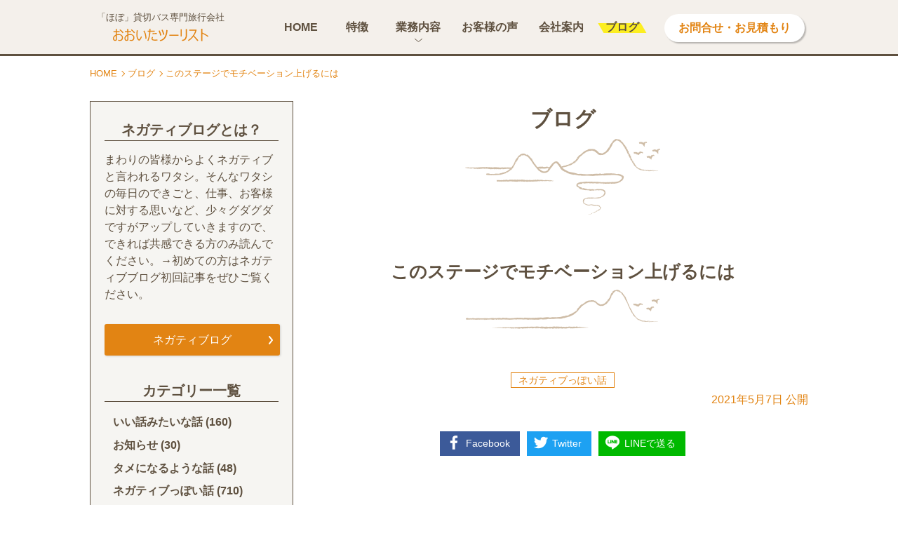

--- FILE ---
content_type: text/html; charset=UTF-8
request_url: https://oitatourist.jp/blog/%E3%81%93%E3%81%AE%E3%82%B9%E3%83%86%E3%83%BC%E3%82%B8%E3%81%A7%E3%83%A2%E3%83%81%E3%83%99%E3%83%BC%E3%82%B7%E3%83%A7%E3%83%B3%E4%B8%8A%E3%81%92%E3%82%8B%E3%81%AB%E3%81%AF
body_size: 25802
content:
<!DOCTYPE html>
<html lang="ja">
<head>
<meta charset="UTF-8">
<meta name="viewport" content="width=device-width,initial-scale=1.0">
<meta name="format-detection" content="telephone=no">
<style>
/*!
 * ress.css • v1.2.2
 * MIT License
 * github.com/filipelinhares/ress
 */html{box-sizing:border-box;overflow-y:scroll;-webkit-text-size-adjust:100%}*,:before,:after{background-repeat:no-repeat;box-sizing:inherit}:before,:after{text-decoration:inherit;vertical-align:inherit}*{padding:0;margin:0}audio:not([controls]){display:none;height:0}hr{overflow:visible}article,aside,details,figcaption,figure,footer,header,main,menu,nav,section,summary{display:block}summary{display:list-item}small{font-size:80%}[hidden],template{display:none}abbr[title]{border-bottom:1px dotted;text-decoration:none}a{background-color:transparent;-webkit-text-decoration-skip:objects}a:active,a:hover{outline-width:0}code,kbd,pre,samp{font-family:monospace,monospace}b,strong{font-weight:bolder}dfn{font-style:italic}mark{background-color:#ff0;color:#000}sub,sup{font-size:75%;line-height:0;position:relative;vertical-align:baseline}sub{bottom:-.25em}sup{top:-.5em}input{border-radius:0}button,[type=button],[type=reset],[type=submit],[role=button]{cursor:pointer}[disabled]{cursor:default}[type=number]{width:auto}[type=search]{-webkit-appearance:textfield}[type=search]::-webkit-search-cancel-button,[type=search]::-webkit-search-decoration{-webkit-appearance:none}textarea{overflow:auto;resize:vertical}button,input,optgroup,select,textarea{font:inherit}optgroup{font-weight:700}button{overflow:visible}button::-moz-focus-inner,[type=button]::-moz-focus-inner,[type=reset]::-moz-focus-inner,[type=submit]::-moz-focus-inner{border-style:none;padding:0}button:-moz-focusring,[type=button]::-moz-focus-inner,[type=reset]::-moz-focus-inner,[type=submit]::-moz-focus-inner{outline:1px dotted ButtonText}button,html [type=button],[type=reset],[type=submit]{-webkit-appearance:button}button,select{text-transform:none}button,input,select,textarea{background-color:transparent;border-style:none;color:inherit}select{-moz-appearance:none;-webkit-appearance:none}select::-ms-expand{display:none}select::-ms-avalue{color:currentColor}legend{border:0;color:inherit;display:table;max-width:100%;white-space:normal}::-webkit-file-upload-button{-webkit-appearance:button;font:inherit}[type=search]{-webkit-appearance:textfield;outline-offset:-2px}img{border-style:none}progress{vertical-align:baseline}svg:not(:root){overflow:hidden}audio,canvas,progress,video{display:inline-block}[aria-busy=true]{cursor:progress}[aria-controls]{cursor:pointer}[aria-disabled]{cursor:default}::selection{background-color:#b3d4fc;color:#000;text-shadow:none}html,body{overflow-x:hidden;-webkit-font-smoothing:antialiased}body{color:#5e503f;background-color:#fff;font-family:"游ゴシック体",YuGothic,"游ゴシック",Yu Gothic,"メイリオ",sans-serif;font-weight:500;line-height:1;margin-top:80px}a{color:#5e503f;text-decoration:underline}a:hover{color:#e28413;text-decoration:underline}a.dash{border-bottom:1px dashed #5e503f}a.dash:hover{text-decoration:none;border-bottom:1px solid #e28413}h1,h2,h3,h4,h5,h6{font-size:16px;font-size:1rem;font-weight:400}p{line-height:1.75;margin-bottom:1em}p:last-child{margin-bottom:0}img{max-width:100%;height:auto;vertical-align:bottom}ul li,ol li{list-style-type:none;list-style-position:outside;line-height:1.74}.site-header{display:block;width:100%;height:80px;background-color:#f4f0eb;border-bottom:3px solid #5e503f;position:fixed;top:0;z-index:9999}.site-header>.inner{height:80px;max-width:1024px;margin:0 auto;position:relative}.site-header>.inner .logo{position:absolute;top:48%;-webkit-transform:translateY(-50%);transform:translateY(-50%);text-align:center}.site-header>.inner .logo>a{display:block;text-decoration:none}.site-header>.inner .logo .text{display:block;color:#5e503f;font-size:13px;font-size:.8125rem;margin-bottom:10px;white-space:nowrap}.site-header>.inner .logo .img{display:block;border:none}.gnav>.gnav-inner .inquiry>a{display:block;width:200px;height:40px;border-radius:20px;color:#e28413;font-weight:700;background-color:#fff;box-shadow:2px 2px 2px rgba(0,0,0,.25);text-align:center;text-decoration:none;padding-top:12px;transition:all .3s}.gnav>.gnav-inner .inquiry>a:hover{color:#fff;background-color:#e28413}.gnav-list>.item{font-weight:700;position:relative}.gnav-list>.item>a,.gnav-list>.item>.parent{display:block;width:100%;color:#5e503f;text-decoration:none;cursor:pointer;position:relative;overflow:hidden}.gnav-list>.item>a>span,.gnav-list>.item>.parent>span{display:inline-block;padding:0 10px;transition:all .3s;position:relative}.gnav-list>.item>a>span:before,.gnav-list>.item>.parent>span:before{content:'';display:block;width:0;height:14px;background-color:#fcee21;position:absolute;top:55%;left:0;-webkit-transform:translate(-50%,-50%) skew(30deg);transform:translate(-50%,-50%) skew(30deg);opacity:0;z-index:-1;transition:all .7s}.gnav-list>.item.current>a span:before,.gnav-list>.item.current>.parent span:before{opacity:1;left:50%;width:90%}.gnav-list-sub>.item{font-weight:500}.gnav-list-sub>.item>a{display:block;border-bottom:none;text-decoration:none}.breadcrumb{width:90%;max-width:1024px;margin:0 auto 10px;padding-top:15px;display:-ms-flexbox;display:flex;-ms-flex-pack:start;justify-content:flex-start;-ms-flex-wrap:wrap;flex-wrap:wrap}.breadcrumb>li{color:#e28413;font-size:13px;line-height:1.5;position:relative;margin-right:15px}.breadcrumb>li:after{content:'';width:6px;height:6px;border-top:1px solid #e28413;border-right:1px solid #e28413;position:absolute;top:50%;right:-10px;-webkit-transform:translateY(-50%) rotate(45deg);transform:translateY(-50%) rotate(45deg)}.breadcrumb>li:last-child{margin-right:0}.breadcrumb>li:last-child:after{display:none}.breadcrumb>li a{color:#e28413;text-decoration:none;border-bottom:none}.breadcrumb>li a:hover{text-decoration:underline;border-bottom:none}.site-cols{max-width:1024px;margin:30px auto 60px;display:-ms-flexbox;display:flex;-ms-flex-pack:justify;justify-content:space-between;-ms-flex-wrap:nowrap;flex-wrap:nowrap;-ms-flex-direction:row-reverse;flex-direction:row-reverse;-ms-flex-align:start;align-items:flex-start;position:relative}.site-cols>.site-cols-side{width:290px;padding:30px 20px;border:1px solid #5e503f;background-color:#f6f5f2}.side-section{margin-bottom:30px}.side-section>p{font-size:16px;font-size:1rem;line-height:1.56}.side-section.inq{border-top:1px solid #5e503f;padding-top:30px}.side-section .btn01{min-width:auto}.side-ttl{color:#5e503f;font-size:20px;font-size:1.25rem;font-weight:700;text-align:center;border-bottom:1px solid #5e503f;padding-bottom:5px;margin-bottom:15px}.side-list{width:90%;margin:0 auto}.side-list li{font-size:16px;font-size:1rem;font-weight:700;line-height:1.75;margin-bottom:.3em}.side-list li a{text-decoration:none}.side-list li a:hover{text-decoration:underline}.side-list li ul.children{margin:.5em 0 .5em 1em}.side-media-list>.item{margin-bottom:15px}.side-media-list>.item a{text-decoration:none}.side-media-list>.item a:hover{text-decoration:underline}.side-media{width:100%;display:table;table-layout:fixed}.side-media>.image{display:table-cell;vertical-align:top;width:90px;overflow:hidden;position:relative}.side-media>.image.noimage>span{display:inline-block;width:90px;height:68px;background-color:#e6e6e6;position:relative}.side-media>.image.noimage>span img{width:75%;position:absolute;top:50%;left:50%;-webkit-transform:translate(-50%,-50%);transform:translate(-50%,-50%)}.side-media>.doc{display:table-cell;vertical-align:top;padding-left:10px;font-size:16px;font-size:1rem;line-height:1.5}.bottom-map{position:relative}.bottom-map>iframe{width:100%}.site-footer{width:100%;background-color:#f4f0eb;background-image:url(https://oitatourist.jp/wp-content/themes/oitatourist/images/common/footer_bg.svg),url(https://oitatourist.jp/wp-content/themes/oitatourist/images/common/footer_bg_bottom.png);background-position:0 0,center bottom;background-repeat:repeat-x,no-repeat;padding-top:100px}.site-footer>.inner{position:relative}.site-footer>.inner .block-logo{text-align:center}.site-footer>.inner .block-logo .logo{margin-bottom:50px}.site-footer>.inner .block-logo .logo img{width:170px}.site-footer>.inner .block-logo .addr{font-style:normal}.site-footer>.inner .block-logo .addr a{text-decoration:none}.site-footer>.inner .block-logo .addr a:hover{color:#5e503f}.site-footer>.inner .block-nav .footer-nav-others .policy{font-size:12px;font-size:.75rem}.site-footer>.inner .block-nav .footer-nav-others .policy a{text-decoration:none}.site-footer>.inner .block-nav .footer-nav-others .policy a:hover{text-decoration:underline}.site-footer>.copyrright{color:#fff;text-align:center}.site-footer>.copyrright small{color:#fff}.site-footer>.copyrright a{color:#fff;text-decoration:none}.site-footer>.copyrright a:hover{text-decoration:none}.site-footer>.copyrright .cmark{color:#fff;font-family:-apple-system,"游ゴシック体",YuGothic,"游ゴシック",Yu Gothic,"メイリオ",sans-serif}.footer-nav>.item{font-size:16px;font-size:1rem;font-weight:700;position:relative}.footer-nav>.item:last-child{margin-bottom:0}.footer-nav>.item>a:hover span{text-decoration:underline}.footer-nav>.item>a span{display:inline-block;padding-left:16px;position:relative}.footer-nav>.item>a span:before{content:'';width:8px;height:8px;border-top:1px solid #e28413;border-right:1px solid #e28413;position:absolute;top:50%;left:0;-webkit-transform:translateY(-50%) rotate(45deg);transform:translateY(-50%) rotate(45deg)}.footer-nav-child>.item{font-size:16px;font-size:1rem;font-weight:400}.footer-nav-child>.item a span{display:inline-block;position:relative;padding-left:15px}.footer-nav-child>.item a span:before{content:'';display:inline-block;width:10px;height:1px;background-color:#e28413;position:absolute;top:50%;left:0;-webkit-transform:translateY(-50%);transform:translateY(-50%)}.sns-list{display:-ms-flexbox;display:flex;-ms-flex-wrap:nowrap;flex-wrap:nowrap;-ms-flex-align:center;align-items:center;-ms-flex-pack:center;justify-content:center}.sns-list>.item{margin:0 15px}.sns-list>.item img{vertical-align:middle}.sns-list>.item a{border-bottom:none}.sns-list>.item a :hover{opacity:.7}.site-cols-side .sns-list>.item{margin:0 20px}.site-cols-side .sns-list>.item a{border-bottom:none}.js-preload *{transition:none!important}.page-top{z-index:8000;position:fixed;right:-55px;bottom:15px;transition:all .3s;opacity:0}.page-top.active{right:15px;opacity:1}.page-top a{display:block;width:50px;height:50px;background:#fff url(https://oitatourist.jp/wp-content/themes/oitatourist/images/common/pagetop.svg) 0 0 no-repeat;border-radius:50%;box-shadow:1px 1px 3px rgba(0,0,0,.2);transition:all .3s;text-indent:100%;white-space:nowrap;overflow:hidden}.page-top a:hover{-webkit-transform:rotateY(180deg);transform:rotateY(180deg);background-image:url(https://oitatourist.jp/wp-content/themes/oitatourist/images/common/pagetop_hover.svg)}.js-toggle{cursor:pointer}.js_mail_active{cursor:pointer}.page-header01{width:90%;margin:0 auto 2em;font-weight:700;text-align:center;line-height:1.75;background:transparent url(https://oitatourist.jp/wp-content/themes/oitatourist/images/common/header_bg_01.png) center bottom no-repeat}.page-header02{width:90%;margin:0 auto 2em;font-weight:700;text-align:center;line-height:1.75;background:transparent url(https://oitatourist.jp/wp-content/themes/oitatourist/images/common/header_bg_02.png) center bottom no-repeat}.page-header03{width:90%;margin:0 auto 2em;font-weight:700;text-align:center;line-height:1.75;background:transparent url(https://oitatourist.jp/wp-content/themes/oitatourist/images/common/header_bg_03.png) center bottom no-repeat}.page-header-comment{text-align:center}.page-header-comment>span{display:inline-block;position:relative}.page-header-comment>span:before,.page-header-comment>span:after{content:'';display:inline-block;width:1px;height:14px;background-color:#5e503f;position:absolute;top:-1px}.page-header-comment>span:before{left:-10px;-webkit-transform:rotate(-20deg);transform:rotate(-20deg)}.page-header-comment>span:after{right:-10px;-webkit-transform:rotate(20deg);transform:rotate(20deg)}.home-mv{width:100%;overflow:hidden;position:relative;background-color:#a8e3eb;padding-bottom:30px}.sky-wrap02{background:#fff url(https://oitatourist.jp/wp-content/themes/oitatourist/images/home/bg_sky_02.jpg) center top -250px no-repeat;padding-top:100px}.home-news{width:90%;max-width:700px;margin:0 auto 50px}.home-news .def>.date{font-size:16px;font-size:1rem;padding-top:2px}.home-news .def>.desc{font-size:16px;font-size:1rem}.home-news .def>.desc>a{display:inline-block;width:100%;padding:2px 0}.home-news .def>.desc>a:hover{text-decoration:underline}.home-news .new{display:inline-block;color:#9c1621;font-size:16px;font-size:1rem;font-weight:700;margin-right:10px}.care-points{display:-ms-flexbox;display:flex;-ms-flex-pack:center;justify-content:center;-ms-flex-wrap:wrap;flex-wrap:wrap;width:90%;max-width:1024px;margin:0 auto}.care-points>.item{width:278px;margin:15px 30px 30px}.care-points>.item .image{text-align:center;max-width:184px;margin:0 auto 30px}.care-points>.item .def{text-align:justify}.care-points>.item .def>.term{color:#e28413;font-size:20px;font-size:1.25rem;font-weight:700;margin-bottom:30px}.care-points>.item .def>.desc{font-size:19px;font-size:1.1875rem}.top10-list{width:90%;max-width:850px;margin:0 auto}.top10-list>.item{margin-bottom:10px}.top10-list .def{width:100%;display:table;table-layout:fixed;border:1px solid #e28413}.top10-list .def>.term{display:table-cell;vertical-align:middle;color:#fff;background-color:#e28413;font-weight:700;text-align:center}.top10-list .def>.desc{display:table-cell;vertical-align:middle;padding:10px 10px 10px 20px;font-weight:700}.card-large-image-list{width:100%;max-width:924px;margin:0 auto}.card-large-image-list>.item{margin-bottom:30px}.card-large-image-list>.item:last-child{margin-bottom:0}.card-large-image-list>.item a{display:block;width:100%;height:100%;text-decoration:none}.card-large-image{width:100%;margin:0 auto;position:relative;transition:all .3s}.card-large-image>.image{position:relative}.card-large-image>.doc{color:#5e503f}.card-large-image>.doc .def{line-height:1.75}.card-large-image>.doc .def>.term{color:#e28413;font-weight:700;margin-bottom:1em}.card-large-image:hover{opacity:.8}.home-addr{width:280px;margin:0 auto;padding:80px 0;font-style:normal;font-size:19px;font-size:1.1875rem;line-height:1.75}.home-addr a{text-decoration:none}.bg-negative{background:transparent url(https://oitatourist.jp/wp-content/themes/oitatourist/images/home/bg_negative.png) right bottom no-repeat}.bg-toteacher{background:transparent url(https://oitatourist.jp/wp-content/themes/oitatourist/images/home/bg_toteacher.png) center center no-repeat}.bg-service{background:transparent url(https://oitatourist.jp/wp-content/themes/oitatourist/images/home/bg_service.png) 0 0 no-repeat;max-width:1180px;margin:0 auto}.btn-block{margin:30px auto 40px;text-align:center}.btn-list{display:-ms-flexbox;display:flex;-ms-flex-pack:center;justify-content:center;-ms-flex-wrap:wrap;flex-wrap:wrap}.btn-list>.item{margin:30px;text-align:center}.btn01{display:inline-block;max-width:90%;min-width:290px;margin:0 auto;border:2px solid #5e503f;color:#5e503f;background:#fff url(https://oitatourist.jp/wp-content/themes/oitatourist/images/common/btn01_arrow.svg) right 10px center no-repeat;font-weight:700;line-height:1.5;text-decoration:none;box-shadow:10px 10px 0 #998675;position:relative;transition:all .3s}.btn01:hover{color:#fff;background-color:#5e503f;text-decoration:none;background-image:url(https://oitatourist.jp/wp-content/themes/oitatourist/images/common/btn_arrow_white.svg)}.btn02{display:inline-block;max-width:90%;min-width:290px;margin:0 auto;border:2px solid #e28413;color:#e28413;background:#fff url(https://oitatourist.jp/wp-content/themes/oitatourist/images/common/btn02_arrow.svg) right 10px center no-repeat;background-color:#fff;font-weight:700;line-height:1.5;text-decoration:none;box-shadow:10px 10px 0 #eeb571;position:relative;z-index:2;transition:all .3s}.btn02:hover{color:#fff;background-color:#e28413;text-decoration:none;background-image:url(https://oitatourist.jp/wp-content/themes/oitatourist/images/common/btn_arrow_white.svg)}.btn03{display:inline-block;min-width:250px;max-width:90%;height:45px;color:#fff;background:#e28413 url(https://oitatourist.jp/wp-content/themes/oitatourist/images/common/btn_arrow_white.svg) right 10px center no-repeat;border-radius:3px;text-align:center;text-decoration:none;font-size:16px;font-size:1rem;padding:15px 20px 0;box-shadow:1px 1px 3px rgba(0,0,0,.15);transition:all .3s}.btn03:hover{color:#e28413;background-color:#fff;text-decoration:none;background-image:url(https://oitatourist.jp/wp-content/themes/oitatourist/images/common/btn02_arrow.svg)}.card01-list{display:-ms-flexbox;display:flex;-ms-flex-pack:center;justify-content:center;-ms-flex-wrap:wrap;flex-wrap:wrap;-ms-flex-align:stretch;align-items:stretch;width:90%;margin:0 auto}.card01-list>.item{margin:10px 5px}.card01{height:100%;background-color:#fff}.card01>.doc{padding:25px}.card01>.doc .def>.term{font-size:16px;font-size:1rem;font-weight:700;text-align:center;margin-bottom:1em}.card01>.doc .def>.desc{font-size:13px;font-size:.8125rem;text-align:justify}.card02-list{display:-ms-flexbox;display:flex;-ms-flex-pack:center;justify-content:center;-ms-flex-wrap:wrap;flex-wrap:wrap;-ms-flex-align:stretch;align-items:stretch;width:90%;margin:0 auto}.card02-list>.item{margin:20px}.card02-list>.item a{display:block;width:100%;height:100%;text-decoration:none}.card02{height:100%;background-color:#fff;position:relative;padding-bottom:90px;transition:all .3s}.card02>.doc{padding:25px}.card02>.doc .def>.term{font-size:16px;font-size:1rem;font-weight:700;text-align:center;margin-bottom:1em}.card02>.doc .def>.desc{font-size:13px;font-size:.8125rem;text-align:justify}.card02 .more{display:block;max-width:90%;min-width:230px;margin:0 auto;border:2px solid #e28413;color:#e28413;background:#fff url(https://oitatourist.jp/wp-content/themes/oitatourist/images/common/btn02_arrow.svg) right 10px center no-repeat;background-color:#fff;font-weight:700;line-height:1.5;text-decoration:none;position:relative;z-index:2;transition:all .3s;text-align:center;position:absolute;left:50%;bottom:25px;-webkit-transform:translateX(-50%);transform:translateX(-50%)}.card02:hover{box-shadow:4px 4px 5px rgba(0,0,0,.15)}.card02:hover .more{color:#fff;background-color:#e28413;text-decoration:none;background-image:url(https://oitatourist.jp/wp-content/themes/oitatourist/images/common/btn_arrow_white.svg)}.tel-link{text-decoration:none}.interview-doc{width:90%;max-width:750px;margin:30px auto}.interview-doc .photo{margin:30px auto}.interview-doc .photo .caption{margin-top:.5em;color:#c7b299;font-size:14px;font-size:.875rem;line-height:1.5}.interview-doc .beginner{vertical-align:middle;margin:0 5px}.interview-doc .shout{margin:40px auto;position:relative}.interview-doc .shout:before,.interview-doc .shout:after{content:'';display:inline-block;width:26px;height:1px;background-color:#5e503f;position:absolute;left:-3px}.interview-doc .shout:before{top:-8px;-webkit-transform:rotate(-35deg);transform:rotate(-35deg)}.interview-doc .shout:after{bottom:-8px;-webkit-transform:rotate(35deg);transform:rotate(35deg)}.interview-doc .note{color:#c7b299}.interview-doc p{line-height:2em;margin-bottom:2em}.interview-talk{width:90%;max-width:750px;margin:100px auto}.interview-talk:last-child{margin-bottom:0}.interview-talk>.speak{margin:50px auto}.interview-talk>.speak p{margin-bottom:.75em}.interview-talk>.speak .face{display:inline-block;max-width:70px;vertical-align:bottom;margin-right:5px}.interview-toc{width:90%;max-width:700px;margin:60px auto;padding:15px;border:1px solid #5e503f;border-radius:2px}.interview-toc>.ttl{font-weight:700;text-align:center;margin-bottom:15px}.interview-toc>.list>.item{list-style-type:decimal;margin-left:1.5em;margin-bottom:.5em}.interview-photos{width:90%;max-width:1024px;margin:30px auto;display:-ms-flexbox;display:flex;-ms-flex-pack:center;justify-content:center;-ms-flex-wrap:wrap;flex-wrap:wrap}.interview-photos>.item{width:48%;margin:1%}.interview-photos>.item picture{display:block}.interview-photos>.item .caption{display:block;font-size:14px;font-size:.875rem;margin-top:5px}.interview-planning{width:90%;max-width:700px;margin:30px auto}.interview-planning>.ttl{font-size:19px;font-size:1.1875rem;font-weight:700;margin-bottom:15px}.interview-planning>.person{display:table;table-layout:fixed;width:100%;margin-bottom:10px}.interview-planning>.person>.photo{display:table-cell;vertical-align:middle;width:50px}.interview-planning>.person>.name{display:table-cell;vertical-align:middle;padding-left:15px}table.table01{width:100%;max-width:700px;margin:0 auto;border-collapse:collapse;table-layout:fixed;background-color:#fff}table.table01 tr:nth-child(2n){background-color:#f9f9f9}table.table01 th,table.table01 td{color:#5e503f;line-height:1.75;border:1px solid #5e503f}table.table01 th{font-weight:700;background-color:#f6f5f2;text-align:center}table.table01 td{text-align:left}table.table01.tac th,table.table01.tac td{text-align:center}table.table01 ol{margin-bottom:1em}table.table01 ol li{list-style-type:decimal;margin-left:1.5em;margin-bottom:1em}table.table01 ol li:last-child{margin-bottom:0}table.table01 dl{width:100%}table.table01 dl>dt{display:inline}table.table01 dl>dt:after{content:'：';display:inline-block;margin-right:.2em}table.table01 dl>dd{display:inline;text-align:left}table.table01 .kome-wrap{display:inline-block;position:relative}table.table01 .kome{color:#db504a;font-weight:700;white-space:nowrap}.table-note,.block-note{max-width:700px;margin:6px auto;color:#db504a;line-height:1.75}.nav-local-wrap{width:100%}.nav-local{display:-ms-flexbox;display:flex;-ms-flex-pack:center;justify-content:center;-ms-flex-wrap:wrap;flex-wrap:wrap;-ms-flex-align:stretch;align-items:stretch;max-width:1024px;margin:0 auto;padding:60px 0}.nav-local .item{font-weight:700;text-align:center;line-height:1.75;border:1px solid #5e503f;background-color:#fff}.nav-local .item a{display:block;width:100%;height:100%;font-size:16px;font-size:1rem;padding:6px;color:#5e503f;background-color:#fff;transition:all .3s;text-decoration:none}.nav-local .item a:hover{color:#fff;background-color:#5e503f;text-decoration:none}.def-block01-wrap{margin:60px auto}.def-block01{margin:30px auto 64px;position:relative}.def-block01:last-child{margin-bottom:0}.def-block01>.term{position:absolute;top:-30px;left:-7px}.def-block01>.desc{border:1px solid #e28413;background-color:#fff;box-shadow:2px 2px 3px rgba(0,0,0,.15);line-height:1.75}.def-block01>.desc .photo{text-align:center;margin-bottom:1em}.def-block01>.desc .qa .q{font-weight:700;margin-bottom:35px;position:relative}.def-block01>.desc .qa .q:before{content:'';display:block;border-top:10px solid #e28413;border-right:10px solid transparent;border-bottom:10px solid transparent;border-left:10px solid transparent;position:absolute;bottom:-30px;left:50%;-webkit-transform:translateX(-50%);transform:translateX(-50%)}.def-block01>.desc .qa .a{text-align:justify}.def-block01-flex .def-block01{margin:60px 0}.def-block01-flex .def-block01>.desc{height:100%}.def-label01{display:block;width:168px;height:64px;color:#fff;background:transparent url(https://oitatourist.jp/wp-content/themes/oitatourist/images/common/def_label_bg_01.svg) 0 0 no-repeat;font-weight:700}.def-label01.gray{background-image:url(https://oitatourist.jp/wp-content/themes/oitatourist/images/common/def_label_bg_02.svg)}.bg-wrap-01{background:#fbfaf9 url(https://oitatourist.jp/wp-content/themes/oitatourist/images/common/bg_wrap_01.svg) 0 0 repeat-x;padding:80px 0}.bg-wrap-02{background-color:#f6f5f2;background-image:url(https://oitatourist.jp/wp-content/themes/oitatourist/images/common/bg_wrap_01.svg),url(https://oitatourist.jp/wp-content/themes/oitatourist/images/common/bg_wrap_01.svg);background-position:0 0,0 bottom;background-repeat:repeat-x,repeat-x;padding:80px 0}.card-review-list{width:90%;max-width:1024px;margin:0 auto;display:-ms-flexbox;display:flex;-ms-flex-pack:center;justify-content:center;-ms-flex-wrap:wrap;flex-wrap:wrap}.card-review-list>.item a{display:block;width:100%;height:100%;text-decoration:none}.card-review-list>.item a:hover{color:#5e503f;text-decoration:none}.card-review{width:100%;height:100%;max-width:430px;padding:15px 15px 90px;background-color:#fff;position:relative}.card-review>.image{margin-bottom:5px}.card-review>.date{font-size:14px;font-size:.875rem;text-align:right;margin-bottom:15px}.card-review>.def .term{font-weight:700;text-align:center;margin-bottom:15px}.card-review>.def .desc .use{text-align:center;margin-bottom:15px}.card-review>.def .desc .ttl{color:#e28413;font-weight:700;margin-bottom:15px}.card-review>.def .score{display:-ms-flexbox;display:flex;-ms-flex-pack:distribute;justify-content:space-around;-ms-flex-wrap:nowrap;flex-wrap:nowrap;-ms-flex-align:center;align-items:center;margin-bottom:15px}.card-review>.def .score .label{white-space:nowrap;font-weight:700}.card-review>.def .score .value .star{color:#e28413;font-size:25px;font-size:1.5625rem;letter-spacing:1px;white-space:nowrap}.card-review>.def .score .value .word{font-size:20px;font-size:1.25rem}.card-review .more{display:block;max-width:90%;min-width:230px;margin:0 auto;border:2px solid #e28413;color:#e28413;background:#fff url(https://oitatourist.jp/wp-content/themes/oitatourist/images/common/btn02_arrow.svg) right 10px center no-repeat;background-color:#fff;font-weight:700;line-height:1.5;text-decoration:none;position:relative;z-index:2;transition:all .3s;text-align:center;position:absolute;left:50%;bottom:25px;-webkit-transform:translateX(-50%);transform:translateX(-50%)}.card-review:hover .more{color:#fff;background-color:#e28413;text-decoration:none;background-image:url(https://oitatourist.jp/wp-content/themes/oitatourist/images/common/btn_arrow_white.svg)}.staff-block{display:-ms-flexbox;display:flex;-ms-flex-pack:center;justify-content:center;width:90%;max-width:820px;margin:30px auto}.staff-block>.photo img{width:100%}.staff-block>.doc{padding:25px;background-color:#fff}.staff-block>.doc>.part{font-size:14px;font-size:.875rem;text-align:center;margin-bottom:10px}.staff-block>.doc .def>.term{font-size:18px;font-size:1.125rem;font-weight:700;line-height:1.5;text-align:center;margin-bottom:15px}.staff-block>.doc .def>.desc{font-size:16px;font-size:1rem;line-height:1.75;text-align:justify}.pc-col-2{width:100%;max-width:1024px;margin:30px auto}.addr-block{width:270px;margin:30px auto;font-style:normal;line-height:1.75}.example-list{display:-ms-flexbox;display:flex;-ms-flex-pack:center;justify-content:center;-ms-flex-wrap:wrap;flex-wrap:wrap;width:90%;max-width:1050px;margin:0 auto}.example-list>.item{margin:15px}.example-list>.item picture{display:block}.example-list>.item .caption{font-size:20px;font-size:1.25rem;font-weight:700;text-align:center;margin-top:10px}.flow-list{width:100%;margin:0 auto}.flow-list>.item{background-color:#fbfaf9;position:relative;margin-bottom:40px}.flow-list>.item:last-child{margin-bottom:0}.flow-list>.item .doc{position:relative;z-index:1}.flow-list>.item .doc .num{position:absolute;right:15px;z-index:-1}.flow-list>.item .doc .def>.term{font-weight:700;margin-bottom:1em}.flow-list_old{width:100%;margin:0 auto}.flow-list_old>.item{background-color:#fbfaf9;position:relative;margin-bottom:40px}.flow-list_old>.item:last-child{margin-bottom:0}.flow-list_old>.item:nth-child(1) .doc:after{background-image:url(https://oitatourist.jp/wp-content/themes/oitatourist/images/toteacher/flow_num_01.svg)}.flow-list_old>.item:nth-child(2) .doc:after{background-image:url(https://oitatourist.jp/wp-content/themes/oitatourist/images/toteacher/flow_num_02.svg)}.flow-list_old>.item:nth-child(3) .doc:after{background-image:url(https://oitatourist.jp/wp-content/themes/oitatourist/images/toteacher/flow_num_03.svg)}.flow-list_old>.item:nth-child(4) .doc:after{background-image:url(https://oitatourist.jp/wp-content/themes/oitatourist/images/toteacher/flow_num_04.svg)}.flow-list_old>.item:nth-child(5) .doc:after{background-image:url(https://oitatourist.jp/wp-content/themes/oitatourist/images/toteacher/flow_num_05.svg)}.flow-list_old>.item:nth-child(6) .doc:after{background-image:url(https://oitatourist.jp/wp-content/themes/oitatourist/images/toteacher/flow_num_06.svg)}.flow-list_old>.item .image{width:220px}.flow-list_old>.item .doc{position:relative}.flow-list_old>.item .doc:after{content:'';display:inline-block;width:110px;height:220px;background-color:transparent;background-position:center center;background-repeat:no-repeat;position:absolute}.flow-list_old>.item .doc .def>.term{font-weight:700;margin-bottom:1em}.faq-block{width:90%;max-width:924px;margin:0 auto 25px;border:1px solid #e28413}.faq-block>.q{color:#fff;background-color:#e28413;font-weight:700;position:relative;padding:20px;line-height:1.75}.faq-block>.q:before{content:'Q.';display:inline-block;margin-right:10px}.faq-block>.a{position:relative;line-height:1.5}.faq-block>.a:before{content:'A.';display:inline-block;margin-right:10px;font-weight:700;position:absolute;top:10px}.tel-block{width:90%;max-width:500px;margin:30px auto;display:-ms-flexbox;display:flex;-ms-flex-pack:center;justify-content:center;-ms-flex-wrap:wrap;flex-wrap:wrap;-ms-flex-align:center;align-items:center}.tel-block>.tel{padding-right:15px}.tel-block>.number{font-weight:700;white-space:nowrap}.tel-block>.number a{text-decoration:none}.access-map{width:90%;max-width:750px;margin:60px auto}.formbox{width:90%;margin:0 auto;max-width:700px}.formbox input.str,.formbox textarea.str{width:100%;background-color:#fdfcfb;border:1px solid #5e503f;font-size:16px;padding:12px 20px;border-radius:0;transition:all .3s}.formbox input.str:focus,.formbox textarea.str:focus{box-shadow:inset 0 0 5px rgba(0,0,0,.3)}.formbox input.str:-ms-placeholder,.formbox textarea.str:-ms-placeholder{color:#c9c9c9}.formbox input.str::-ms-placeholder,.formbox textarea.str::-ms-placeholder{color:#c9c9c9}.formbox input.str::-webkit-input-placeholder,.formbox textarea.str::-webkit-input-placeholder{color:#c9c9c9}.formbox input.str:-ms-input-placeholder,.formbox textarea.str:-ms-input-placeholder{color:#c9c9c9}.formbox input.str::placeholder,.formbox textarea.str::placeholder{color:#c9c9c9}.formbox textarea.str{height:158px;line-height:1.5}.formbox select{cursor:pointer;background-color:#fcfeff;border:1px solid #c9c9c9;border-radius:0;font-size:20px;padding:12px 50px 12px 10px}.formbox .select-wrap{display:inline-block;cursor:pointer;position:relative}.formbox .select-wrap:before{content:'';display:block;border-top:10px solid #4d4d4d;border-right:7px solid transparent;border-bottom:10px solid transparent;border-left:7px solid transparent;position:absolute;top:50%;right:20px;-webkit-transform:translateY(-30%);transform:translateY(-30%)}.formbox label{cursor:pointer}.formbox .note{display:inline-block;color:#e28413;font-weight:400;font-size:16px;font-size:1rem;line-height:1.4}.formbox .privacy{margin:50px auto}.formbox .inline-items>.item{margin:10px 20px}.formbox .inline-items>.item label{display:block}.formset{width:100%;margin-bottom:30px}.formset>.attr{color:#5e503f;font-size:20px;font-size:1.25rem;font-weight:700;margin-bottom:15px}.formset .required{color:#e28413;font-weight:700;font-size:16px}.privacy-policy{width:90%;margin:30px auto}.privacy-policy>.ttl{font-size:16px;font-size:1rem;font-weight:700;line-height:1.5;text-align:center;margin-bottom:10px}.privacy-policy>p{font-size:14px;font-size:.875rem}.js_form_error{background-color:#fdd!important}.js_form_error:-ms-placeholder{color:#e66!important}.js_form_error::-ms-placeholder{color:#e66!important}.js_form_error::-webkit-input-placeholder{color:#e66!important}.js_form_error:-ms-input-placeholder{color:#e66!important}.js_form_error::placeholder{color:#e66!important}.tel-section .tel{font-weight:700;text-align:center;margin-bottom:20px}.tel-section .tel a{text-decoration:none}.tel-section .tel a:hover{text-decoration:none}.g-recaptcha-wrap{width:304px;margin:50px auto}.g-recaptcha-wrap .comment{color:#999;font-size:14px;font-size:.875rem;margin-top:.5em;text-align:center}.recaptcha-confirm{pointer-events:none;opacity:.3;transition:all .3s}.recaptcha-confirm-valid{cursor:pointer;opacity:1;pointer-events:auto}.blog-card-list{display:-ms-flexbox;display:flex;-ms-flex-pack:center;justify-content:center;-ms-flex-wrap:wrap;flex-wrap:wrap}.blog-card-list>.item{margin:10px;line-height:1}.blog-card-list>.item a{display:block;width:100%;height:100%;text-decoration:none}.blog-card{width:300px;height:100%;background-color:#fff;position:relative}.blog-card>.thumb{width:300px;height:200px;overflow:hidden;position:relative}.blog-card>.thumb img{width:auto;max-width:none;height:100%;position:absolute;top:50%;left:50%;-webkit-transform:translate(-50%,-50%);transform:translate(-50%,-50%)}.blog-card>.thumb.noimage{background-color:#e6e6e6}.blog-card>.thumb.noimage img{height:auto}.blog-card>.doc{padding:20px 20px 90px;position:relative}.blog-card>.doc .ttl{color:#e28413;font-size:18px;font-size:1.125rem;font-weight:700;line-height:1.38;margin-bottom:30px;text-align:justify}.blog-card>.doc .info{width:100%;display:table;table-layout:fixed}.blog-card>.doc .info .date{display:table-cell;width:115px;font-size:14px;font-size:.875rem;white-space:nowrap}.blog-card>.doc .info .categories{display:table-cell;padding-left:10px}.blog-card>.doc .info .categories>.item{font-size:14px;font-size:.875rem}.blog-card .more{display:block;max-width:90%;min-width:230px;margin:0 auto;border:2px solid #e28413;color:#e28413;background:#fff url(https://oitatourist.jp/wp-content/themes/oitatourist/images/common/btn02_arrow.svg) right 10px center no-repeat;background-color:#fff;font-weight:700;line-height:1.5;text-decoration:none;position:relative;z-index:2;transition:all .3s;text-align:center;position:absolute;left:50%;bottom:25px;-webkit-transform:translateX(-50%);transform:translateX(-50%)}.blog-card:hover .more{color:#fff;background-color:#e28413;text-decoration:none;background-image:url(https://oitatourist.jp/wp-content/themes/oitatourist/images/common/btn_arrow_white.svg)}.blog-new{display:inline-block;width:60px;height:30px;color:#fff;background-color:#f15a24;border-radius:0 0 20px;font-size:16px;font-size:1rem;font-weight:700;text-align:left;padding:7px 0 0 10px;position:absolute;top:0;left:0;z-index:2}.blog-articlelist{width:100%;max-width:700px;margin:30px auto}.blog-articlelist>.item{margin:0 auto 20px;padding-bottom:20px;border-bottom:1px solid #ccc;position:relative;overflow:hidden}.blog-articlelist>.item>.inner{width:100%;color:#5e503f;display:-ms-flexbox;display:flex;-ms-flex-wrap:nowrap;flex-wrap:nowrap;transition:all .3s;text-decoration:none}.blog-articlelist>.item>.inner:hover{color:#e28413;opacity:.85}.blog-articlelist>.item>.inner .photo{position:relative;overflow:hidden}.blog-articlelist>.item>.inner .photo.noimage{background-color:#e6e6e6}.blog-articlelist>.item>.inner .photo.noimage img{width:50%}.blog-articlelist>.item>.inner .content{padding-left:20px}.blog-articlelist>.item>.inner .content .ttl{font-weight:700;line-height:1.5;margin-bottom:10px}.blog-articlelist>.item>.inner .content .info{display:-ms-flexbox;display:flex;-ms-flex-wrap:nowrap;flex-wrap:nowrap;margin-bottom:10px}.blog-articlelist>.item>.inner .content .info .date{display:block;letter-spacing:1px}.blog-articlelist>.item>.inner .content .info .category>span{display:inline-block;border:1px solid #e28413;padding:2px 10px 1px;color:#e28413;font-size:12px;font-size:.75rem;line-height:1}.blog-article-new{display:inline-block;color:#fff;background-color:#e28413;border-radius:0 0 2px;position:absolute;top:0;left:0;z-index:100}.blog-article-end{display:inline-block;color:#fff;background-color:#000;border-radius:0 0 2px;position:absolute;top:0;left:0;z-index:200}.tag-list-wrap{margin:15px auto;display:-ms-flexbox;display:flex;-ms-flex-pack:start;justify-content:flex-start;-ms-flex-wrap:nowrap;flex-wrap:nowrap;-ms-flex-align:center;align-items:center}.tag-list-wrap>.icon{margin-right:10px}.blog-header02 .tag-list-wrap{margin:0}.tag-list{display:-ms-flexbox;display:flex;-ms-flex-pack:start;justify-content:flex-start;-ms-flex-wrap:wrap;flex-wrap:wrap}.tag-list>.item{font-size:12px;font-size:.75rem;margin:7px 5px;list-style-type:none}.tag-list>.item a{display:inline-block;color:#e28413;background-color:#fff;border:1px solid #e28413;border-radius:5px;padding:5px 7px 4px;line-height:1;text-decoration:none;transition:all .3s}.tag-list>.item a:hover{color:#fff;background-color:#e28413;text-decoration:none}.blog-snsshare{width:90%;margin:30px auto;display:-ms-flexbox;display:flex;-ms-flex-pack:center;justify-content:center;-ms-flex-wrap:wrap;flex-wrap:wrap}.blog-snsshare>.item{list-style-type:none;margin:5px}.blog-snsshare>.item a{display:inline-block;color:#fff;border:none;text-decoration:none;position:relative;transition:-webkit-transform .3s;transition:transform .3s;transition:transform .3s,-webkit-transform .3s}.blog-snsshare>.item a:hover{text-decoration:none;-webkit-transform:translateY(-5px);transform:translateY(-5px)}.blog-snsshare>.item.fb a{background-color:#3c5a99}.blog-snsshare>.item.tw a{background-color:#1da1f2}.blog-snsshare>.item.li a{background-color:#00b900}.blog-snsshare>.item.gp a{background-color:#dd5144}.blog-snsshare>.item .icon{display:inline-block;vertical-align:middle;padding:.2em;text-align:center}.blog-snsshare>.item .icon>img{width:20px;vertical-align:top;position:relative;top:1px}.blog-entrycategories{display:-ms-flexbox;display:flex;-ms-flex-pack:center;justify-content:center;-ms-flex-wrap:wrap;flex-wrap:wrap}.blog-entrycategories.left{-ms-flex-pack:start;justify-content:flex-start}.blog-entrycategories>.item{margin:5px}.blog-entrycategories>.item a{color:#e28413;border:1px solid #e28413;font-size:14px;font-size:.875rem;padding:2px 10px;min-width:80px;text-align:center;text-decoration:none;transition:all .3s}.blog-entrycategories>.item a:hover{color:#fff;background-color:#e28413}.blog-body,body.mceContentBody{margin:30px auto}.blog-body h2,body.mceContentBody h2{width:90%;margin:0 auto 2em;font-weight:700;text-align:center;line-height:1.75;background:transparent url(https://oitatourist.jp/wp-content/themes/oitatourist/images/common/header_bg_03.png) center bottom no-repeat}.blog-body h3,body.mceContentBody h3{width:100%;text-align:center;font-weight:700;margin:2em auto 2.6em;line-height:1.75;position:relative}.blog-body h3:before,body.mceContentBody h3:before{content:'';display:block;width:50px;height:5px;background-color:#e28413;position:absolute;bottom:-.6em;left:50%;-webkit-transform:translateX(-50%);transform:translateX(-50%)}.blog-body h4,body.mceContentBody h4{font-weight:700;line-height:1.5;letter-spacing:.05em;margin:2em 0 1.5em;border-left:3px solid #e28413;background-color:#f6f5f2;padding:5px 5px 5px 10px}.blog-body div,.blog-body p,.blog-body li,.blog-body dd,body.mceContentBody div,body.mceContentBody p,body.mceContentBody li,body.mceContentBody dd{line-height:1.75;margin-bottom:1em}.blog-body div:last-child,.blog-body p:last-child,.blog-body li:last-child,.blog-body dd:last-child,body.mceContentBody div:last-child,body.mceContentBody p:last-child,body.mceContentBody li:last-child,body.mceContentBody dd:last-child{margin-bottom:0}.blog-body ul,body.mceContentBody ul{margin:1em auto}.blog-body ul li,body.mceContentBody ul li{list-style-type:disc;list-style-position:outside;margin-left:1.5em;margin-bottom:.5em}.blog-body ol,body.mceContentBody ol{margin:1em auto}.blog-body ol li,body.mceContentBody ol li{list-style-type:decimal;list-style-position:outside;margin-left:1.5em;margin-bottom:.5em}.blog-body blockquote,body.mceContentBody blockquote{width:100%;margin:30px auto;border:1px dashed #e28413;padding:2em;color:#333;background-color:#fafafa;border-radius:3px;font-size:14.4px;font-size:.9rem;font-style:italic;line-height:1.75;position:relative}.blog-body blockquote:before,.blog-body blockquote:after,body.mceContentBody blockquote:before,body.mceContentBody blockquote:after{font-size:24px;font-size:1.5rem;line-height:1;color:#666;position:absolute}.blog-body blockquote:before,body.mceContentBody blockquote:before{content:'“';top:.5em;left:.5em}.blog-body blockquote:after,body.mceContentBody blockquote:after{content:'”';bottom:0;right:.5em}.blog-body table,body.mceContentBody table{width:100%;border:1px solid #e28413;border-collapse:collapse}.blog-body table th,.blog-body table td,body.mceContentBody table th,body.mceContentBody table td{border:1px solid #e28413;padding:10px}.blog-body table th,body.mceContentBody table th{font-weight:400;background-color:#f0f0f0}.blog-body img.alignright,body.mceContentBody img.alignright{display:block;margin:0 0 0 auto!important}.blog-body img.alignleft,body.mceContentBody img.alignleft{display:block;margin:0 auto 0 0!important}.blog-body img.aligncenter,body.mceContentBody img.aligncenter{display:block;margin:0 auto!important}.blog-body .marker,body.mceContentBody .marker{display:inline;background-image:linear-gradient(to bottom,transparent 55%,rgba(255,255,102,.9) 0)}.blog-body .waku,body.mceContentBody .waku{width:100%;margin:30px auto;border:1px solid #e28413;padding:1em;border-radius:3px}.blog-body #toc_container,body.mceContentBody #toc_container{width:100%;max-width:600px;margin:0 auto 50px;background-color:#fff;border:1px solid #ccc}.blog-body #toc_container .toc_title,body.mceContentBody #toc_container .toc_title{font-size:20px;font-size:1.25rem;font-weight:700;text-align:center}.blog-body #toc_container .toc_list li,body.mceContentBody #toc_container .toc_list li{list-style-type:none;font-size:16px;font-size:1rem;line-height:1.75;margin-bottom:.5em}.blog-body #toc_container .toc_list li ul,body.mceContentBody #toc_container .toc_list li ul{margin:.5em 0 .5em 1em}.blog-body #toc_container .toc_number,body.mceContentBody #toc_container .toc_number{position:relative}.blog-body #toc_container .toc_number:after,body.mceContentBody #toc_container .toc_number:after{content:':';display:inline-block;margin-right:.5em}.blog-entrydate{color:#e28413}.blog-entrydate>.publish,.blog-entrydate>.update{display:block;font-size:16px;font-size:1rem}.blog-entrydate>.publish{margin-bottom:5px}.blog-nextprev{width:100%;max-width:924px;margin:30px auto;display:-ms-flexbox;display:flex;-ms-flex-pack:center;justify-content:center;-ms-flex-wrap:nowrap;flex-wrap:nowrap;border-top:1px solid #ee9c6a;border-bottom:1px solid #ee9c6a;background-color:#fff;position:relative}.blog-nextprev:before{content:'';width:1px;height:50%;background-color:#ee9c6a;position:absolute;top:50%;left:50%;-webkit-transform:translate(-50%,-50%);transform:translate(-50%,-50%);z-index:2}.blog-nextprev>.item{width:50%;line-height:1.5;position:relative;z-index:1}.blog-nextprev>.item a{display:block;width:100%;height:100%;padding:20px;border:none;text-decoration:none;transition:color .3s,background-color .3s}.blog-nextprev>.item a .date{margin-bottom:5px}.blog-nextprev>.item a:hover{color:#fff;background-color:#ee9c6a;text-decoration:none}.blog-nextprev>.item span{display:block;width:80%;padding:20px;font-size:14px;font-size:.875rem;position:absolute;top:50%;left:50%;-webkit-transform:translate(-50%,-50%);transform:translate(-50%,-50%);z-index:1}.blog-nextprev>.item.next a,.blog-nextprev>.item.prev a{position:relative}.blog-nextprev>.item.next a:before,.blog-nextprev>.item.prev a:before{content:'';width:12px;height:12px;border-top:1px solid #ee9c6a;border-left:1px solid #ee9c6a;position:absolute;top:50%;transition:all .3s}.blog-nextprev>.item.next a{padding-left:40px}.blog-nextprev>.item.next a:before{left:15px;-webkit-transform:translateY(-50%) rotate(-45deg);transform:translateY(-50%) rotate(-45deg)}.blog-nextprev>.item.next a:hover:before{border-top:1px solid #fff;border-left:1px solid #fff}.blog-nextprev>.item.prev a{padding-right:40px}.blog-nextprev>.item.prev a:before{right:15px;-webkit-transform:translateY(-50%) rotate(135deg);transform:translateY(-50%) rotate(135deg);transition:all .3s}.blog-nextprev>.item.prev a:hover:before{border-top:1px solid #fff;border-left:1px solid #fff}.pagenation{width:90%;max-width:700px;margin:30px auto;display:-ms-flexbox;display:flex;-ms-flex-pack:center;justify-content:center;-ms-flex-wrap:wrap;flex-wrap:wrap}.pagenation>li{margin:5px;line-height:1}.pagenation>li span,.pagenation>li a{display:block;width:40px;height:40px;border-radius:100%;border:1px solid #998675;text-align:center;font-size:14px;padding-top:12px;text-decoration:none}.pagenation>li.current span{color:#fff;background-color:#998675}.pagenation>li a{transition:all .3s}.pagenation>li a:hover{text-decoration:none;color:#fff;background-color:#998675}.pagenation>li.prev,.pagenation>li.next{text-indent:100%;white-space:nowrap;overflow:hidden;position:relative;cursor:pointer}.pagenation>li.prev a,.pagenation>li.next a{border:none}.pagenation>li.prev a:hover,.pagenation>li.next a:hover{background-color:transparent}.pagenation>li.prev:before,.pagenation>li.next:before{content:'';display:inline-block;width:12px;height:12px;position:absolute;top:50%;left:50%;-webkit-transform:translate(-50%,-50%);transform:translate(-50%,-50%);z-index:-1;transition:all .3s}.pagenation>li.prev:before{background:transparent url(https://oitatourist.jp/wp-content/themes/oitatourist/images/common/page_arrow_l.svg) center center no-repeat}.pagenation>li.prev:hover:before{background-position:0 center}.pagenation>li.next:before{background:transparent url(https://oitatourist.jp/wp-content/themes/oitatourist/images/common/page_arrow_r.svg) center center no-repeat}.pagenation>li.next:hover:before{background-position:right center}.skew-section01{width:100%;margin:0 auto;-webkit-transform:skewY(3deg);transform:skewY(3deg)}.skew-section01:last-child{margin-bottom:100px}.skew-section01.bg01{background:transparent url(https://oitatourist.jp/wp-content/themes/oitatourist/images/common/skew_bg_01.png) 0 0 repeat-x}.skew-section01.bg01-end{background-image:url(https://oitatourist.jp/wp-content/themes/oitatourist/images/common/skew_bg_01.png),url(https://oitatourist.jp/wp-content/themes/oitatourist/images/common/skew_bg_01.png);background-position:0 0,0 bottom;background-repeat:repeat-x,repeat-x}.skew-section01.bg02{background:transparent url(https://oitatourist.jp/wp-content/themes/oitatourist/images/common/skew_bg_02.png) 0 0 repeat-x}.skew-section01.bg02-end{background-image:url(https://oitatourist.jp/wp-content/themes/oitatourist/images/common/skew_bg_02.png),url(https://oitatourist.jp/wp-content/themes/oitatourist/images/common/skew_bg_02.png);background-position:0 0,0 bottom;background-repeat:repeat-x,repeat-x}.skew-section01>.inner{-webkit-transform:skewY(-3deg);transform:skewY(-3deg);padding:100px 0}.bgc01{background-color:#f6f5f2!important}.bgc02{background-color:#fbfaf9!important}.page-section{width:100%}.site-cols-main .page-section:first-child{padding-top:0}.page-subsection{margin:60px auto}.page-doc{width:100%;max-width:700px;margin:0 auto 2em;line-height:1.75}.page-doc:last-child{margin-bottom:0}.page-doc p{text-align:justify}.page-pic{width:90%;max-width:1024px;text-align:center}.page-pic:last-child{margin-bottom:0}.page-intro{width:90%;max-width:670px;margin:0 auto 50px;color:#666;line-height:1.75;text-align:center}.disc-list{margin:0 auto}.disc-list>li{list-style-type:disc;list-style-position:outside;margin-left:1.5em;line-height:1.7}.disc-list>li:nth-child(n+2){margin-top:5px}.inline-list{width:90%;max-width:960px;margin:30px auto}.inline-list>li{display:inline-block;list-style-type:none;list-style-position:outside;line-height:1.5;margin:5px}.inline-list>li:first-child{margin-left:0}.ordered-list{margin-bottom:1em}.ordered-list li{list-style-type:decimal;list-style-position:outside;margin-left:1.5em;line-height:1.75;text-align:justify}.ordered-list li:nth-child(n+2){margin-top:.5em}.ordered-list li ol{margin:5px 0}.ordered-list li.alpha{list-style-type:lower-alpha}.ordered-list li.roman{list-style-type:lower-roman}.ordered-list li.number-none{list-style-type:none;margin-left:.5em}.none{display:none!important}.db,.block{display:block!important}.cf:after,.clearfix:after{content:" ";display:table;clear:both}.mt0{margin-top:0!important}.mb0{margin-bottom:0!important}.mt5{margin-top:5px!important}.mb5{margin-bottom:5px!important}.mt10{margin-top:10px!important}.mb10{margin-bottom:10px!important}.mt15{margin-top:15px!important}.mb15{margin-bottom:15px!important}.mt20{margin-top:20px!important}.mb20{margin-bottom:20px!important}.mt25{margin-top:25px!important}.mb25{margin-bottom:25px!important}.mt30{margin-top:30px!important}.mb30{margin-bottom:30px!important}.mt35{margin-top:35px!important}.mb35{margin-bottom:35px!important}.mt40{margin-top:40px!important}.mb40{margin-bottom:40px!important}.mt45{margin-top:45px!important}.mb45{margin-bottom:45px!important}.mt50{margin-top:50px!important}.mb50{margin-bottom:50px!important}.mt55{margin-top:55px!important}.mb55{margin-bottom:55px!important}.mt60{margin-top:60px!important}.mb60{margin-bottom:60px!important}.mt65{margin-top:65px!important}.mb65{margin-bottom:65px!important}.mt70{margin-top:70px!important}.mb70{margin-bottom:70px!important}.mt75{margin-top:75px!important}.mb75{margin-bottom:75px!important}.mt80{margin-top:80px!important}.mb80{margin-bottom:80px!important}.mt85{margin-top:85px!important}.mb85{margin-bottom:85px!important}.mt90{margin-top:90px!important}.mb90{margin-bottom:90px!important}.mt95{margin-top:95px!important}.mb95{margin-bottom:95px!important}.mt100{margin-top:100px!important}.mb100{margin-bottom:100px!important}.pt0{padding-top:0!important}.pb0{padding-bottom:0!important}.tac{text-align:center!important}.tar{text-align:right!important}.tal{text-align:left!important}.vat{vertical-align:top!important}.vam{vertical-align:middle!important}.vab{vertical-align:bottom!important}.fwb{font-weight:700!important}.bold{font-weight:700!important}.fw500{font-weight:500!important}.fwn{font-weight:400!important}.c_red,.c-red{color:#e28413!important}.c-blue{color:#e28413!important}.c-text{color:#5e503f!important}.c-white{color:#fff!important}.fz10{font-size:10px!important;font-size:.625rem!important}.fz12{font-size:12px!important;font-size:.75rem!important}.fz14{font-size:14px!important;font-size:.875rem!important}.fz16{font-size:16px!important;font-size:1rem!important}.fz18{font-size:18px!important;font-size:1.125rem!important}.fz20{font-size:20px!important;font-size:1.25rem!important}.fz22{font-size:22px!important;font-size:1.375rem!important}.fz24{font-size:24px!important;font-size:1.5rem!important}.fz26{font-size:26px!important;font-size:1.625rem!important}.fz28{font-size:28px!important;font-size:1.75rem!important}.fz30{font-size:30px!important;font-size:1.875rem!important}.w100p{width:100%}.mw850{max-width:850px}.mw768{max-width:768px}.mw620{max-width:620px}.mw380{max-width:380px}.bg-none{background:none!important}.nowrap{white-space:nowrap}.tdn{text-decoration:none!important}@media screen{[hidden~=screen]{display:inherit}[hidden~=screen]:not(:active):not(:focus):not(:target){position:absolute!important;clip:rect(0 0 0 0)!important}}@media only screen and (max-width:768px){p{font-size:1rem}ul li,ol li{font-size:1rem}.site-header>.inner .logo{left:5%}.sp-nav{display:-ms-flexbox;display:flex;-ms-flex-pack:justify;justify-content:space-between;-ms-flex-wrap:nowrap;flex-wrap:nowrap;position:absolute;top:50%;right:10px;-webkit-transform:translateY(-50%);transform:translateY(-50%)}.sp-nav>.item a{display:block;width:100%;height:100%;border-bottom:none}.gnav{position:fixed;top:0;left:0;z-index:-1;opacity:0;transition:all .3s}.gnav>.gnav-inner{width:80%;height:100%;margin:0 0 0 auto;background-color:#f4f0eb;position:fixed;top:0;right:-100%;z-index:9100;transition:all .3s;overflow-y:auto}.gnav>.gnav-inner .inquiry>a{margin:0 auto;padding-bottom:30px}.gnav.sp-active{width:100%;height:100%;z-index:9000;background-color:rgba(0,0,0,.7);opacity:1}.gnav.sp-active>.gnav-inner{right:0}.gnav .sp-close{position:absolute;top:20px;right:15px;z-index:9200;cursor:pointer;text-align:center}.gnav-list{overflow-y:auto;margin-bottom:30px}.gnav-list>.item{font-size:1rem;border-bottom:1px solid #5e503f}.gnav-list>.item>a,.gnav-list>.item>.parent{height:45px;padding:8px 0 0 25px}.gnav-list>.item.home{height:80px;border-bottom:3px solid #5e503f}.gnav-list>.item.home>a{width:60%;height:100%;padding:26px 0 0 25px}.gnav-list>.item.has-child>.parent{position:relative}.gnav-list>.item.has-child>.parent:after{content:'';display:block;width:12px;height:12px;background:transparent url(https://oitatourist.jp/wp-content/themes/oitatourist/images/common/header_parent_bg.svg) center center no-repeat;position:absolute;top:50%;right:13px;-webkit-transform:translateY(-50%) rotate(-90deg);transform:translateY(-50%) rotate(-90deg);transition:all .3s}.gnav-list>.item.has-child>.parent.sp-active:after{-webkit-transform:translateY(-50%) rotate(0deg);transform:translateY(-50%) rotate(0deg)}.gnav-list-sub{display:none;border-top:1px solid #5e503f}.gnav-list-sub>.item{border-bottom:1px dashed #5e503f}.gnav-list-sub>.item:last-child{border-bottom:none}.gnav-list-sub>.item>a{padding:9px 0 9px 45px}.site-cols>.site-cols-main{width:100%;margin:0 auto;padding-top:50px}.site-cols>.site-cols-side{display:none}.site-footer{background-image:url(https://oitatourist.jp/wp-content/themes/oitatourist/images/common/footer_bg.svg),url(https://oitatourist.jp/wp-content/themes/oitatourist/images/common/footer_bg_bottom_sp.png);background-size:auto 20px,360px auto}.site-footer>.inner{padding-bottom:100px}.site-footer>.inner .block-logo{margin-bottom:50px}.site-footer>.inner .block-logo .addr{width:90%;margin:0 auto;line-height:1.5}.site-footer>.inner .block-nav .footer-nav-others{text-align:center}.site-footer>.copyrright{font-size:.625rem;padding-bottom:5px}.footer-nav{border-top:3px solid #5e503f;background-color:#fff;margin-bottom:35px}.footer-nav>.item{border-bottom:1px solid #5e503f}.footer-nav>.item>a{display:block;padding:12px 0 12px 15%}.footer-nav-child>.item{border-top:1px solid #5e503f}.footer-nav-child>.item a{display:block;padding:12px 0 12px 20%}.page-top a{right:16px;bottom:16px}.page-header01{font-size:1.5625rem;background-size:194px auto;padding-bottom:82px}.page-header02{font-size:1.25rem;background-size:193px auto;padding-bottom:42px}.page-header03{font-size:1rem;background-size:132px auto;padding-bottom:28px}.page-header-comment>span{font-size:.75rem}.home-mv{height:auto}.home-mv img{width:100%;height:auto}.sky-wrap01{background:#fff url(https://oitatourist.jp/wp-content/themes/oitatourist/images/home/bg_sky_01_sp.jpg) center top no-repeat;background-size:contain}.sky-wrap02{background-size:contain;background-position:center bottom}.home-news .def{margin-bottom:30px}.home-news .def>.date{margin-bottom:10px}.home-news .def>.desc>a{line-height:1.5}.top10-list .def>.term{width:75px}.card-large-image>.image img{width:100%}.card-large-image>.doc{padding:20px 15px}.card-large-image>.doc .def{margin-bottom:30px}.card-large-image>.doc .def>.term{font-size:1rem}.card-large-image>.doc .def>.desc{font-size:.875rem}.bg-negative{background-size:127px;padding-bottom:30px}.bg-toteacher{background-size:contain;background-position:right top}.bg-service{background-size:158px auto;padding-top:60px;background-position:-35px 0}.btn01{font-size:1rem;padding:11px 20px}.btn02{font-size:1rem;padding:11px 20px}.card01-list{max-width:335px}.card01{max-width:335px}.card01>.image{max-width:335px}.card02-list{max-width:300px}.card02{max-width:300px}.card02>.image{max-width:300px}.card02 .more{font-size:1rem;padding:11px 20px}.interview-doc .photo{max-width:375px}.interview-doc .note{font-size:.875rem}.interview-photos>.item{max-width:375px}table.table01{width:90%}table.table01 th,table.table01 td{padding:10px 4px;font-size:.875rem}table.table01 th:first-child{width:75px}table.table01 p,table.table01 li{font-size:.875rem}table.table01 .kome{font-size:12px}.site-cols-main table.table01{width:100%}.table-note,.block-note{width:90%;font-size:.75rem}.site-cols-main .table-note,.site-cols-main .block-note{width:100%}.nav-local .item{width:46%;margin:1% 2%;font-size:.75rem}.nav-local .item a{display:-ms-flexbox;display:flex;-ms-flex-pack:center;justify-content:center;-ms-flex-align:center;align-items:center}.def-block01{width:90%}.def-block01>.desc{padding:40px 15px 30px;font-size:.875rem;text-align:justify}.def-label01{font-size:1.125rem;padding:20px 0 0 25px}.cols-3-pc{width:90%;margin:0 auto}.card-review-list>.item{margin:20px 0}.card-review>.def .term{font-size:1.25rem}.card-review>.def .desc .ttl{font-size:1.125rem}.card-review>.def .score .label{display:block;font-size:1.125rem}.card-review>.def .score .value{display:-ms-flexbox;display:flex;-ms-flex-pack:center;justify-content:center;-ms-flex-wrap:wrap;flex-wrap:wrap;-ms-flex-align:center;align-items:center;text-align:center}.card-review .more{font-size:1rem;padding:11px 20px}.staff-block{-ms-flex-wrap:wrap;flex-wrap:wrap;max-width:370px}.staff-block>.doc .btn02{min-width:auto}.example-list>.item{max-width:320px}.flow-list{max-width:375px}.flow-list>.item .image{width:220px;margin-bottom:10px}.flow-list>.item .doc{padding:15px}.flow-list>.item .doc .num{top:-215px}.flow-list>.item .doc .def>.term{font-size:1rem}.flow-list>.item .doc .def>.desc{font-size:.875rem}.flow-list_old{max-width:375px}.flow-list_old>.item .image{margin-bottom:10px}.flow-list_old>.item .doc{padding:15px}.flow-list_old>.item .doc:after{top:-220px;right:0;background-size:auto 170px}.flow-list_old>.item .doc .def>.term{font-size:1rem}.flow-list_old>.item .doc .def>.desc{font-size:.875rem}.faq-block>.q{font-size:1rem}.faq-block>.a{padding:10px 10px 10px 45px}.faq-block>.a:before{left:20px}.faq-block>.a{font-size:1rem}.tel-block>.tel{font-size:1.125rem}.tel-block>.number{font-size:1.625rem}.formbox input.str::-webkit-input-placeholder,.formbox textarea.str::-webkit-input-placeholder{position:relative;top:5px}.formbox input.str:-ms-input-placeholder,.formbox textarea.str:-ms-input-placeholder{position:relative;top:5px}.formbox input.str::placeholder,.formbox textarea.str::placeholder{position:relative;top:5px}.formbox .note{margin-top:.5em}.formbox .privacy{width:80%}.formbox .inline-items{display:block}.tel-section .tel{font-size:1.25rem}.blog-card>.thumb.noimage img{width:93px}.blog-card .more{font-size:1rem;padding:11px 20px}.blog-articlelist{width:90%}.blog-articlelist>.item>.inner .photo{-ms-flex-preferred-size:105px;flex-basis:105px;-ms-flex-negative:0;flex-shrink:0}.blog-articlelist>.item>.inner .photo.noimage{text-align:center;height:79px;padding-top:25px}.blog-articlelist>.item>.inner .content .ttl{font-size:.875rem}.blog-articlelist>.item>.inner .content .info{-ms-flex-direction:column;flex-direction:column;font-size:.75rem;line-height:1.5}.blog-articlelist>.item>.inner .content .info .date{margin-bottom:10px}.blog-articlelist>.item>.inner .content .excerpt{font-size:.75rem}.blog-article-new{font-size:10px;padding:5px 6px 4px}.blog-article-end{font-size:10px;padding:5px 6px 4px}.tag-list{margin-left:-5px}.blog-snsshare>.item a{width:40px;height:40px;padding-top:5px;text-align:center}.blog-snsshare>.item .text{display:none}.blog-entrycategories{margin-bottom:15px}.blog-body h2,body.mceContentBody h2{font-size:1rem;background-size:132px auto;padding-bottom:28px}.blog-body h3,body.mceContentBody h3{font-size:1rem}.blog-body table th,.blog-body table td,body.mceContentBody table th,body.mceContentBody table td{font-size:.875rem}.blog-entrydate{text-align:center;margin-bottom:30px}.blog-nextprev>.item a .date{font-size:.8125rem}.blog-nextprev>.item a .ttl{font-size:.8125rem}.page-section{padding:0 0 80px}.page-section.blog{width:90%;margin:0 auto}.page-section .page-doc,.skew-section01 .page-doc{width:90%}.page-pic{margin:30px auto}.page-intro{text-align:justify}.sp_none,.sp-none{display:none!important}.spBlock{display:block}.google_iframe,.googleIframeWrap{position:relative;padding-bottom:56.25%;height:0;overflow:hidden}.google_iframe iframe,.googleIframeWrap iframe{position:absolute;top:0;left:0;width:100%;height:100%}.sp-ratio-hd,.sp-iframe-box{position:relative;padding-bottom:56.25%;height:0;overflow:hidden}.sp-ratio-hd iframe,.sp-iframe-box iframe{position:absolute;top:0;left:0;width:100%;height:100%}}@media print,screen and (min-width:769px){p{font-size:1.1875rem}ul li,ol li{font-size:1.1875rem}.site-header>.inner .logo{left:10px}.sp-nav{display:none}.gnav{position:absolute;top:50%;right:0;-webkit-transform:translateY(-50%);transform:translateY(-50%)}.gnav>.gnav-inner{padding-right:230px}.gnav>.gnav-inner .inquiry{position:absolute;top:50%;right:5px;-webkit-transform:translateY(-50%);transform:translateY(-50%)}.gnav.sp-active{display:none}.gnav .sp-close{display:none}.gnav-list{height:80px;display:-ms-flexbox;display:flex;-ms-flex-pack:end;justify-content:flex-end;-ms-flex-wrap:nowrap;flex-wrap:nowrap}.gnav-list>.item{margin:0 5px;text-align:center}.gnav-list>.item:last-child{margin-right:0}.gnav-list>.item>a,.gnav-list>.item>.parent{font-size:1rem;min-width:70px;height:80px;padding:25px 0 0}.gnav-list>.item>a:hover>span:before,.gnav-list>.item>.parent:hover>span:before{width:90%;opacity:1;left:50%}.gnav-list>.item.has-child>.parent{background:transparent url(https://oitatourist.jp/wp-content/themes/oitatourist/images/common/header_parent_bg.svg) center bottom 20px no-repeat}.gnav-list-sub{display:block;min-width:200px;padding:25px;background-color:#f4f0eb;border:1px solid #5e503f;box-shadow:2px 2px 2px rgba(0,0,0,.25);position:absolute;top:77px;left:11px;opacity:0;transition:all .3s;visibility:hidden;z-index:1}.gnav-list-sub:before{content:'';display:inline-block;width:20px;height:20px;border-top:1px solid #5e503f;border-right:1px solid #5e503f;background-color:#f4f0eb;position:absolute;top:-11px;left:20px;z-index:2;-webkit-transform:rotate(-45deg);transform:rotate(-45deg)}.gnav-list-sub>.item{color:#5e503f;list-style-type:disc;margin-left:2em;text-align:left;margin-bottom:5px}.gnav-list-sub>.item:last-child{margin-bottom:0}.gnav-list-sub>.item>a{color:#5e503f;font-size:.875rem;white-space:nowrap}.gnav-list-sub>.item>a:hover{color:#e28413;text-decoration:underline}.gnav-list-sub.active{opacity:1;visibility:visible}.site-cols>.site-cols-main{width:700px}.bottom-map>iframe{height:320px}.site-footer>.inner{max-width:1024px;margin:0 auto;padding-bottom:150px;display:-ms-flexbox;display:flex;-ms-flex-pack:justify;justify-content:space-between;-ms-flex-wrap:nowrap;flex-wrap:nowrap}.site-footer>.inner .block-logo{width:50%}.site-footer>.inner .block-nav{width:50%}.site-footer>.inner .block-nav .footer-nav-others{width:50%;position:absolute;top:170px;left:0;text-align:center}.site-footer>.copyrright{font-size:.75rem;padding-bottom:10px}.footer-nav{margin-left:20%}.footer-nav>.item{margin-bottom:5px}.footer-nav-child{margin-top:5px}.footer-nav-child>.item{margin-left:1.5em}.site-cols-side .sns-list{-ms-flex-pack:center;justify-content:center}.page-header01{font-size:1.875rem;background-size:278px auto;padding-bottom:110px}.page-header02{font-size:1.5625rem;background-size:276px auto;padding-bottom:60px}.page-header03{font-size:1.125rem;background-size:188px auto;padding-bottom:40px}.page-header-comment>span{font-size:.875rem}.home-mv{height:600px}.home-mv img{width:auto;max-width:none;height:600px;position:absolute;top:0;left:50%;-webkit-transform:translateX(-50%);transform:translateX(-50%);z-index:1}.sky-wrap01{background:#a8e3ea url(https://oitatourist.jp/wp-content/themes/oitatourist/images/home/bg_sky_01.jpg) center bottom no-repeat}.sky-wrap02{padding-top:100px}.home-news .def{display:table;table-layout:fixed;width:100%;margin-bottom:30px}.home-news .def>.date{display:table-cell;vertical-align:top;width:150px;white-space:nowrap}.home-news .def>.desc{display:table-cell;vertical-align:top;width:550px}.home-news .def>.desc>a{text-overflow:ellipsis;white-space:nowrap;overflow:hidden}.top10-list .def>.term{width:120px;height:60px;font-size:1.875rem}.top10-list .def>.desc{font-size:1.1875rem}.card-large-image{min-width:924px}.card-large-image>.image{width:870px}.card-large-image>.doc{width:430px;min-height:250px;background-color:rgba(255,255,255,.85);padding:25px 10px 15px;position:absolute;top:50%;right:0;-webkit-transform:translateY(-50%);transform:translateY(-50%);z-index:1;box-shadow:2px 2px 3px rgba(0,0,0,.2)}.card-large-image>.doc .def{margin-bottom:15px}.card-large-image>.doc .def>.term{font-size:1.5625rem}.card-large-image>.doc .def>.desc{font-size:1rem}.bg-negative{min-height:171px;padding-bottom:60px}.bg-service{padding-top:120px;background-position:0 0}.btn01{font-size:1.25rem;padding:8px 20px}.btn02{font-size:1.25rem;padding:8px 20px}.card01-list{display:-ms-flexbox;display:flex;-ms-flex-pack:center;justify-content:center;-ms-flex-wrap:wrap;flex-wrap:wrap;-ms-flex-align:stretch;align-items:stretch;max-width:1035px}.card01{width:335px}.card01>.image{width:335px;height:220px}.card02-list{display:-ms-flexbox;display:flex;-ms-flex-pack:center;justify-content:center;-ms-flex-wrap:wrap;flex-wrap:wrap;-ms-flex-align:stretch;align-items:stretch;max-width:1024px}.card02{width:300px}.card02>.image{width:300px;height:200px}.card02 .more{font-size:1.25rem;padding:8px 20px}.tel-link:hover{text-decoration:none}.interview-doc .note{font-size:1rem}.interview-photos>.item{max-width:496px}table.table01 th,table.table01 td{padding:10px 6px;font-size:1rem}table.table01 th:first-child{width:180px}table.table01 p,table.table01 li{font-size:1.0625rem}table.table01 .kome{position:absolute;top:0;right:-26px;font-size:12px}.table-note,.block-note{width:100%;font-size:.875rem}.nav-local .item{width:260px;margin:10px 3px}.def-block01{width:100%;max-width:750px}.def-block01>.desc{padding:30px 15px;text-align:center}.def-block01-flex .def-block01{width:350px}.def-label01{font-size:1.25rem;padding:20px 0 0 28px}.cols-3-pc{width:100%;max-width:1024px;margin:0 auto;display:-ms-flexbox;display:flex;-ms-flex-pack:center;justify-content:center;-ms-flex-wrap:wrap;flex-wrap:wrap}.cols-3-pc>.col{width:30%;margin:0 1%}.card-review-list>.item{margin:40px}.card-review>.def .term{font-size:1.4375rem}.card-review>.def .desc .use{font-size:1rem}.card-review>.def .desc .ttl{font-size:1.25rem}.card-review>.def .desc .comment{font-size:1.1875rem}.card-review>.def .score{width:100%}.card-review>.def .score .label{width:120px;font-size:1.25rem}.card-review .more{font-size:1.25rem;padding:8px 20px}.staff-block{-ms-flex-wrap:nowrap;flex-wrap:nowrap}.staff-block>.photo{width:370px;min-height:270px;position:relative;overflow:hidden}.staff-block>.photo img{width:auto;max-width:none;height:100%;position:absolute;top:50%;left:50%;-webkit-transform:translate(-50%,-50%);transform:translate(-50%,-50%)}.staff-block>.doc{max-width:450px}.pc-col-2{display:-ms-flexbox;display:flex;-ms-flex-pack:center;justify-content:center;-ms-flex-wrap:wrap;flex-wrap:wrap;-ms-flex-align:center;align-items:center}.pc-col-2>.col{width:50%}.pc-col-2>.col.doc{padding:10px}.addr-block{font-size:1.1875rem}.example-list>.item{width:320px}.flow-list{max-width:1024px}.flow-list>.item{width:100%;min-height:220px;display:-ms-flexbox;display:flex;-ms-flex-pack:justify;justify-content:space-between;-ms-flex-wrap:nowrap;flex-wrap:nowrap}.flow-list>.item .image{-ms-flex-preferred-size:220px;flex-basis:220px;padding-top:25px}.flow-list>.item .doc{padding:20px 20px 20px 30px;-ms-flex-preferred-size:780px;flex-basis:780px}.flow-list>.item .doc .num{top:50%;-webkit-transform:translateY(-50%);transform:translateY(-50%)}.flow-list>.item .doc .def>.term{font-size:1.1875rem}.flow-list>.item .doc .def>.desc{font-size:1rem}.flow-list_old{max-width:1024px}.flow-list_old>.item{display:table;table-layout:fixed;width:100%;min-height:220px}.flow-list_old>.item .image{display:table-cell;vertical-align:middle;padding:20px 0}.flow-list_old>.item .doc{display:table-cell;vertical-align:top;padding:20px 20px 20px 30px}.flow-list_old>.item .doc:after{top:50%;right:10px;-webkit-transform:translateY(-50%);transform:translateY(-50%)}.flow-list_old>.item .doc .def>.term{font-size:1.1875rem}.flow-list_old>.item .doc .def>.desc{font-size:1rem}.faq-block>.q{font-size:1.1875rem}.faq-block>.a{padding:10px 20px 10px 90px}.faq-block>.a:before{left:60px}.faq-block>.a{font-size:1.1875rem}.tel-block>.tel{font-size:1.875rem}.tel-block>.number{font-size:3.3125rem}.formbox input.str,.formbox textarea.str{outline:none}.formbox .note{margin-left:2em}.formbox .privacy{width:374px}.formbox .inline-items{display:-ms-flexbox;display:flex;-ms-flex-pack:start;justify-content:flex-start;-ms-flex-wrap:wrap;flex-wrap:wrap;margin-top:-10px}.tel-section .tel{font-size:1.875rem}.blog-card .more{font-size:1.25rem;padding:8px 20px}.blog-articlelist>.item>.inner:hover .photo img{-webkit-transform:translate(-50%,-50%) scale(1.02);transform:translate(-50%,-50%) scale(1.02)}.blog-articlelist>.item>.inner .photo{-ms-flex-preferred-size:240px;flex-basis:240px;height:160px}.blog-articlelist>.item>.inner .photo img{position:absolute;top:50%;left:50%;-webkit-transform:translate(-50%,-50%);transform:translate(-50%,-50%);transition:all .3s}.blog-articlelist>.item>.inner .content{-ms-flex-preferred-size:460px;flex-basis:460px}.blog-articlelist>.item>.inner .content .ttl{font-size:1.125rem}.blog-articlelist>.item>.inner .content .info{-ms-flex-align:center;align-items:center;font-size:.875rem;margin-bottom:10px}.blog-articlelist>.item>.inner .content .info .category{margin-left:10px}.blog-articlelist>.item>.inner .content .excerpt{font-size:.875rem}.blog-articlelist>.item>.inner .content .tag-list-wrap{position:absolute;right:0;bottom:15px}.blog-article-new{font-size:12px;padding:8px 10px 7px}.blog-article-end{font-size:12px;padding:8px 10px 7px}.blog-header02 .tag-list-wrap{-ms-flex-pack:end;justify-content:flex-end;position:absolute;right:10px;bottom:5px}.tag-list{-ms-flex-align:end;align-items:flex-end;margin-left:-7px}.blog-snsshare>.item a{font-size:.875rem;padding:.2em 1em .2em .5em}.blog-body h2,body.mceContentBody h2{font-size:1.125rem;background-size:188px auto;padding-bottom:40px}.blog-body h3,body.mceContentBody h3{font-size:1rem}.blog-body table th,.blog-body table td,body.mceContentBody table th,body.mceContentBody table td{font-size:1.0625rem}.blog-entrydate{text-align:right;margin-bottom:15px}.blog-nextprev>.item a .date{font-size:1rem}.blog-nextprev>.item a .ttl{font-size:.875rem}.page-section{padding:0 0 100px}.site-contents>.page-section{width:90%;margin:0 auto}.page-pic{margin:60px auto}.page-intro{font-size:1.125rem;text-align:left}.pc_none,.pc-none{display:none!important}.spBlock{display:inline}}@media print,screen and (min-width:769px) and (max-width:1024px){.site-header>.inner .logo{left:5px}.site-header>.inner .logo .text{font-size:.625rem;transition:all .3s}.site-header>.inner .logo .img{width:100px;margin:0 auto;transition:all .3s}.gnav>.gnav-inner{padding-right:165px}.gnav>.gnav-inner .inquiry>a{width:auto;font-size:.8125rem;padding:14px 10px 0}.gnav-list>.item{margin:0 3px;transition:all .3s}.gnav-list>.item>a,.gnav-list>.item>.parent{font-size:.875rem;padding:28px 0 0;min-width:auto}.site-cols>.site-cols-main{margin:0 auto}.site-cols>.site-cols-side{display:none}.card-large-image{min-width:auto}.card-large-image>.image{width:94%}}@media print{.page-top{display:none!important}}@media print,screen and (min-width:1920px){.sky-wrap01{background-size:100% auto}.sky-wrap02{background-size:100% auto}}@media only screen and (max-width:320px){table.table01 th,table.table01 td{font-size:.75rem}.flow-list>.item .image{width:195px}.flow-list>.item .doc .num{top:-200px}}
</style>
<link rel="stylesheet" href="https://use.fontawesome.com/releases/v5.3.1/css/all.css" integrity="sha384-mzrmE5qonljUremFsqc01SB46JvROS7bZs3IO2EmfFsd15uHvIt+Y8vEf7N7fWAU" crossorigin="anonymous">
<link rel="icon" href="https://oitatourist.jp/wp-content/themes/oitatourist/images/common/favicon.ico">
<link rel="apple-touch-icon" href="https://oitatourist.jp/wp-content/themes/oitatourist/images/common/apple-touch-icon.png">
<title>このステージでモチベーション上げるには | 貸切バス専門 おおいたツーリスト</title>
<meta name="description" content="「このステージでモチベーション上げるには」- 貸切バス専門旅行会社 おおいたツーリストからの各種お知らせなどを掲載しています。">
<meta name="keywords" content="ブログ,ブログ投稿,貸し切りバス専門大分ツーリストブログ">
<meta property="og:type" content="article">
<meta property="og:title" content="このステージでモチベーション上げるには | 貸切バス専門 おおいたツーリスト">
<meta property="og:url" content="https://oitatourist.jp/blog/%e3%81%93%e3%81%ae%e3%82%b9%e3%83%86%e3%83%bc%e3%82%b8%e3%81%a7%e3%83%a2%e3%83%81%e3%83%99%e3%83%bc%e3%82%b7%e3%83%a7%e3%83%b3%e4%b8%8a%e3%81%92%e3%82%8b%e3%81%ab%e3%81%af">
<meta property="og:image" content="https://oitatourist.jp/wp-content/uploads/2021/05/OIP.jpg">
<meta property="og:site_name" content="貸切バス専門 おおいたツーリスト">
<meta property="og:description" content="貸切バス専門 おおいたツーリストの公式サイトです。学校、会社、各種事業所でご旅行をお考えの皆様、貸し切りバスのことならおおいたツーリストへ！">
<meta name="twitter:card" content="summary_large_image">
<meta name="twitter:site" content="@oitatourist2015">
<!-- Google Tag Manager -->
<script>(function(w,d,s,l,i){w[l]=w[l]||[];w[l].push({'gtm.start':
new Date().getTime(),event:'gtm.js'});var f=d.getElementsByTagName(s)[0],
j=d.createElement(s),dl=l!='dataLayer'?'&l='+l:'';j.async=true;j.src=
'https://www.googletagmanager.com/gtm.js?id='+i+dl;f.parentNode.insertBefore(j,f);
})(window,document,'script','dataLayer','GTM-TCSS58X');</script>
<!-- End Google Tag Manager -->
<meta name='robots' content='max-image-preview:large' />
	<style>img:is([sizes="auto" i], [sizes^="auto," i]) { contain-intrinsic-size: 3000px 1500px }</style>
	<link rel='stylesheet' id='wp-block-library-css' href='https://oitatourist.jp/wp-includes/css/dist/block-library/style.min.css?ver=6.8.3' type='text/css' media='all' />
<style id='classic-theme-styles-inline-css' type='text/css'>
/*! This file is auto-generated */
.wp-block-button__link{color:#fff;background-color:#32373c;border-radius:9999px;box-shadow:none;text-decoration:none;padding:calc(.667em + 2px) calc(1.333em + 2px);font-size:1.125em}.wp-block-file__button{background:#32373c;color:#fff;text-decoration:none}
</style>
<style id='global-styles-inline-css' type='text/css'>
:root{--wp--preset--aspect-ratio--square: 1;--wp--preset--aspect-ratio--4-3: 4/3;--wp--preset--aspect-ratio--3-4: 3/4;--wp--preset--aspect-ratio--3-2: 3/2;--wp--preset--aspect-ratio--2-3: 2/3;--wp--preset--aspect-ratio--16-9: 16/9;--wp--preset--aspect-ratio--9-16: 9/16;--wp--preset--color--black: #000000;--wp--preset--color--cyan-bluish-gray: #abb8c3;--wp--preset--color--white: #ffffff;--wp--preset--color--pale-pink: #f78da7;--wp--preset--color--vivid-red: #cf2e2e;--wp--preset--color--luminous-vivid-orange: #ff6900;--wp--preset--color--luminous-vivid-amber: #fcb900;--wp--preset--color--light-green-cyan: #7bdcb5;--wp--preset--color--vivid-green-cyan: #00d084;--wp--preset--color--pale-cyan-blue: #8ed1fc;--wp--preset--color--vivid-cyan-blue: #0693e3;--wp--preset--color--vivid-purple: #9b51e0;--wp--preset--gradient--vivid-cyan-blue-to-vivid-purple: linear-gradient(135deg,rgba(6,147,227,1) 0%,rgb(155,81,224) 100%);--wp--preset--gradient--light-green-cyan-to-vivid-green-cyan: linear-gradient(135deg,rgb(122,220,180) 0%,rgb(0,208,130) 100%);--wp--preset--gradient--luminous-vivid-amber-to-luminous-vivid-orange: linear-gradient(135deg,rgba(252,185,0,1) 0%,rgba(255,105,0,1) 100%);--wp--preset--gradient--luminous-vivid-orange-to-vivid-red: linear-gradient(135deg,rgba(255,105,0,1) 0%,rgb(207,46,46) 100%);--wp--preset--gradient--very-light-gray-to-cyan-bluish-gray: linear-gradient(135deg,rgb(238,238,238) 0%,rgb(169,184,195) 100%);--wp--preset--gradient--cool-to-warm-spectrum: linear-gradient(135deg,rgb(74,234,220) 0%,rgb(151,120,209) 20%,rgb(207,42,186) 40%,rgb(238,44,130) 60%,rgb(251,105,98) 80%,rgb(254,248,76) 100%);--wp--preset--gradient--blush-light-purple: linear-gradient(135deg,rgb(255,206,236) 0%,rgb(152,150,240) 100%);--wp--preset--gradient--blush-bordeaux: linear-gradient(135deg,rgb(254,205,165) 0%,rgb(254,45,45) 50%,rgb(107,0,62) 100%);--wp--preset--gradient--luminous-dusk: linear-gradient(135deg,rgb(255,203,112) 0%,rgb(199,81,192) 50%,rgb(65,88,208) 100%);--wp--preset--gradient--pale-ocean: linear-gradient(135deg,rgb(255,245,203) 0%,rgb(182,227,212) 50%,rgb(51,167,181) 100%);--wp--preset--gradient--electric-grass: linear-gradient(135deg,rgb(202,248,128) 0%,rgb(113,206,126) 100%);--wp--preset--gradient--midnight: linear-gradient(135deg,rgb(2,3,129) 0%,rgb(40,116,252) 100%);--wp--preset--font-size--small: 13px;--wp--preset--font-size--medium: 20px;--wp--preset--font-size--large: 36px;--wp--preset--font-size--x-large: 42px;--wp--preset--spacing--20: 0.44rem;--wp--preset--spacing--30: 0.67rem;--wp--preset--spacing--40: 1rem;--wp--preset--spacing--50: 1.5rem;--wp--preset--spacing--60: 2.25rem;--wp--preset--spacing--70: 3.38rem;--wp--preset--spacing--80: 5.06rem;--wp--preset--shadow--natural: 6px 6px 9px rgba(0, 0, 0, 0.2);--wp--preset--shadow--deep: 12px 12px 50px rgba(0, 0, 0, 0.4);--wp--preset--shadow--sharp: 6px 6px 0px rgba(0, 0, 0, 0.2);--wp--preset--shadow--outlined: 6px 6px 0px -3px rgba(255, 255, 255, 1), 6px 6px rgba(0, 0, 0, 1);--wp--preset--shadow--crisp: 6px 6px 0px rgba(0, 0, 0, 1);}:where(.is-layout-flex){gap: 0.5em;}:where(.is-layout-grid){gap: 0.5em;}body .is-layout-flex{display: flex;}.is-layout-flex{flex-wrap: wrap;align-items: center;}.is-layout-flex > :is(*, div){margin: 0;}body .is-layout-grid{display: grid;}.is-layout-grid > :is(*, div){margin: 0;}:where(.wp-block-columns.is-layout-flex){gap: 2em;}:where(.wp-block-columns.is-layout-grid){gap: 2em;}:where(.wp-block-post-template.is-layout-flex){gap: 1.25em;}:where(.wp-block-post-template.is-layout-grid){gap: 1.25em;}.has-black-color{color: var(--wp--preset--color--black) !important;}.has-cyan-bluish-gray-color{color: var(--wp--preset--color--cyan-bluish-gray) !important;}.has-white-color{color: var(--wp--preset--color--white) !important;}.has-pale-pink-color{color: var(--wp--preset--color--pale-pink) !important;}.has-vivid-red-color{color: var(--wp--preset--color--vivid-red) !important;}.has-luminous-vivid-orange-color{color: var(--wp--preset--color--luminous-vivid-orange) !important;}.has-luminous-vivid-amber-color{color: var(--wp--preset--color--luminous-vivid-amber) !important;}.has-light-green-cyan-color{color: var(--wp--preset--color--light-green-cyan) !important;}.has-vivid-green-cyan-color{color: var(--wp--preset--color--vivid-green-cyan) !important;}.has-pale-cyan-blue-color{color: var(--wp--preset--color--pale-cyan-blue) !important;}.has-vivid-cyan-blue-color{color: var(--wp--preset--color--vivid-cyan-blue) !important;}.has-vivid-purple-color{color: var(--wp--preset--color--vivid-purple) !important;}.has-black-background-color{background-color: var(--wp--preset--color--black) !important;}.has-cyan-bluish-gray-background-color{background-color: var(--wp--preset--color--cyan-bluish-gray) !important;}.has-white-background-color{background-color: var(--wp--preset--color--white) !important;}.has-pale-pink-background-color{background-color: var(--wp--preset--color--pale-pink) !important;}.has-vivid-red-background-color{background-color: var(--wp--preset--color--vivid-red) !important;}.has-luminous-vivid-orange-background-color{background-color: var(--wp--preset--color--luminous-vivid-orange) !important;}.has-luminous-vivid-amber-background-color{background-color: var(--wp--preset--color--luminous-vivid-amber) !important;}.has-light-green-cyan-background-color{background-color: var(--wp--preset--color--light-green-cyan) !important;}.has-vivid-green-cyan-background-color{background-color: var(--wp--preset--color--vivid-green-cyan) !important;}.has-pale-cyan-blue-background-color{background-color: var(--wp--preset--color--pale-cyan-blue) !important;}.has-vivid-cyan-blue-background-color{background-color: var(--wp--preset--color--vivid-cyan-blue) !important;}.has-vivid-purple-background-color{background-color: var(--wp--preset--color--vivid-purple) !important;}.has-black-border-color{border-color: var(--wp--preset--color--black) !important;}.has-cyan-bluish-gray-border-color{border-color: var(--wp--preset--color--cyan-bluish-gray) !important;}.has-white-border-color{border-color: var(--wp--preset--color--white) !important;}.has-pale-pink-border-color{border-color: var(--wp--preset--color--pale-pink) !important;}.has-vivid-red-border-color{border-color: var(--wp--preset--color--vivid-red) !important;}.has-luminous-vivid-orange-border-color{border-color: var(--wp--preset--color--luminous-vivid-orange) !important;}.has-luminous-vivid-amber-border-color{border-color: var(--wp--preset--color--luminous-vivid-amber) !important;}.has-light-green-cyan-border-color{border-color: var(--wp--preset--color--light-green-cyan) !important;}.has-vivid-green-cyan-border-color{border-color: var(--wp--preset--color--vivid-green-cyan) !important;}.has-pale-cyan-blue-border-color{border-color: var(--wp--preset--color--pale-cyan-blue) !important;}.has-vivid-cyan-blue-border-color{border-color: var(--wp--preset--color--vivid-cyan-blue) !important;}.has-vivid-purple-border-color{border-color: var(--wp--preset--color--vivid-purple) !important;}.has-vivid-cyan-blue-to-vivid-purple-gradient-background{background: var(--wp--preset--gradient--vivid-cyan-blue-to-vivid-purple) !important;}.has-light-green-cyan-to-vivid-green-cyan-gradient-background{background: var(--wp--preset--gradient--light-green-cyan-to-vivid-green-cyan) !important;}.has-luminous-vivid-amber-to-luminous-vivid-orange-gradient-background{background: var(--wp--preset--gradient--luminous-vivid-amber-to-luminous-vivid-orange) !important;}.has-luminous-vivid-orange-to-vivid-red-gradient-background{background: var(--wp--preset--gradient--luminous-vivid-orange-to-vivid-red) !important;}.has-very-light-gray-to-cyan-bluish-gray-gradient-background{background: var(--wp--preset--gradient--very-light-gray-to-cyan-bluish-gray) !important;}.has-cool-to-warm-spectrum-gradient-background{background: var(--wp--preset--gradient--cool-to-warm-spectrum) !important;}.has-blush-light-purple-gradient-background{background: var(--wp--preset--gradient--blush-light-purple) !important;}.has-blush-bordeaux-gradient-background{background: var(--wp--preset--gradient--blush-bordeaux) !important;}.has-luminous-dusk-gradient-background{background: var(--wp--preset--gradient--luminous-dusk) !important;}.has-pale-ocean-gradient-background{background: var(--wp--preset--gradient--pale-ocean) !important;}.has-electric-grass-gradient-background{background: var(--wp--preset--gradient--electric-grass) !important;}.has-midnight-gradient-background{background: var(--wp--preset--gradient--midnight) !important;}.has-small-font-size{font-size: var(--wp--preset--font-size--small) !important;}.has-medium-font-size{font-size: var(--wp--preset--font-size--medium) !important;}.has-large-font-size{font-size: var(--wp--preset--font-size--large) !important;}.has-x-large-font-size{font-size: var(--wp--preset--font-size--x-large) !important;}
:where(.wp-block-post-template.is-layout-flex){gap: 1.25em;}:where(.wp-block-post-template.is-layout-grid){gap: 1.25em;}
:where(.wp-block-columns.is-layout-flex){gap: 2em;}:where(.wp-block-columns.is-layout-grid){gap: 2em;}
:root :where(.wp-block-pullquote){font-size: 1.5em;line-height: 1.6;}
</style>
<link rel='stylesheet' id='toc-screen-css' href='https://oitatourist.jp/wp-content/plugins/table-of-contents-plus/screen.min.css?ver=2411.1' type='text/css' media='all' />
</head>
<body id="pagetop">

<!-- Google Tag Manager (noscript) -->
<noscript><iframe src="https://www.googletagmanager.com/ns.html?id=GTM-TCSS58X"
height="0" width="0" style="display:none;visibility:hidden"></iframe></noscript>
<!-- End Google Tag Manager (noscript) -->

<header class="site-header">
  <div class="inner">

    <div class="logo">
      <a href="/">
        <span class="text">「ほぼ」貸切バス専門旅行会社</span>
        <span class="img"><img src="https://oitatourist.jp/wp-content/themes/oitatourist/images/common/logo.svg" alt="おおいたツーリスト"></span>
      </a>
    </div><!-- /.logo -->

    <nav class="gnav">
      <div class="gnav-inner">
        <ul class="gnav-list">
          <li class="item home "><a href="https://oitatourist.jp"><span>HOME</span></a></li>
          <li class="item "><a href="https://oitatourist.jp/feature"><span>特徴</span></a></li>
          <li class="item has-child ">
            <span class="parent"><span>業務内容</span></span>
            <ul class="gnav-list-sub">
              <li class="item"><a href="https://oitatourist.jp/service">業務内容</a></li>
              <li class="item"><a href="https://oitatourist.jp/service/toteacher">幼稚園・小学校の先生へ</a></li>
            </ul><!-- /.gnav-list-sub -->
          </li>
          <li class="item "><a href="https://oitatourist.jp/voice"><span>お客様の声</span></a></li>
          <li class="item "><a href="https://oitatourist.jp/about"><span>会社案内</span></a></li>
          <li class="item current"><a href="https://oitatourist.jp/blog"><span>ブログ</span></a></li>
        </ul><!-- /.gnav-list -->
        <div class="inquiry"><a href="https://oitatourist.jp/inquiry">お問合せ・お見積もり</a></div>
        <div class="sp-close"><img src="https://oitatourist.jp/wp-content/themes/oitatourist/images/common/sp_close.svg" alt=""></div>
      </div><!-- /.gnav-inner -->
    </nav><!-- /.gnav -->

    <div class="sp-nav">
      <div id="sp-menu" class="item"><img src="https://oitatourist.jp/wp-content/themes/oitatourist/images/common/sp_nav_menu.svg" alt=""></div>
    </div><!-- /.sp-nav -->

  </div><!-- /.inner -->
</header><!-- /.site-header -->

<ol class="breadcrumb" itemscope itemtype="http://schema.org/BreadcrumbList">
<li itemprop="itemListElement" itemscope itemtype="http://schema.org/ListItem"><a itemprop="item" href="https://oitatourist.jp/"><span itemprop="name">HOME</span></a><meta itemprop="position" content="1"></li>
<li itemprop="itemListElement" itemscope itemtype="http://schema.org/ListItem"><a itemprop="item" href="https://oitatourist.jp/blog"><span itemprop="name">ブログ</span></a><meta itemprop="position" content="2"></li>
<li itemprop="itemListElement" itemscope itemtype="http://schema.org/ListItem"><a itemprop="item" href="https://oitatourist.jp/blog/%e3%81%93%e3%81%ae%e3%82%b9%e3%83%86%e3%83%bc%e3%82%b8%e3%81%a7%e3%83%a2%e3%83%81%e3%83%99%e3%83%bc%e3%82%b7%e3%83%a7%e3%83%b3%e4%b8%8a%e3%81%92%e3%82%8b%e3%81%ab%e3%81%af"><span itemprop="name">このステージでモチベーション上げるには</span></a><meta itemprop="position" content="3"></li>
</ol>

<main class="site-contents">

  <div class="site-cols">

    <div class="site-cols-main">


      <div class="page-header01">ブログ</div>

      <article class="page-section blog">

        <h1 class="page-header02 blog">このステージでモチベーション上げるには</h1>

        <ul class="blog-entrycategories">
          <li class="item"><a href="https://oitatourist.jp/blog/blog_category/%e3%83%8d%e3%82%ac%e3%83%86%e3%82%a3%e3%83%96%e3%81%a3%e3%81%bd%e3%81%84%e8%a9%b1">ネガティブっぽい話</a></li>
        </ul><!-- /.blog-entrycategories -->
          <div class="blog-entrydate">
          <time class="publish" datetime="2021-05-07">2021年5月7日 公開</time>
        </div><!-- /.blog-entrydate -->

<ul class="blog-snsshare">
  <li class="item fb"><a href="javascript:void(0);" onclick="openWin('http://www.facebook.com/share.php?u=https%3A%2F%2Foitatourist.jp%2Fblog%2F%25e3%2581%2593%25e3%2581%25ae%25e3%2582%25b9%25e3%2583%2586%25e3%2583%25bc%25e3%2582%25b8%25e3%2581%25a7%25e3%2583%25a2%25e3%2583%2581%25e3%2583%2599%25e3%2583%25bc%25e3%2582%25b7%25e3%2583%25a7%25e3%2583%25b3%25e4%25b8%258a%25e3%2581%2592%25e3%2582%258b%25e3%2581%25ab%25e3%2581%25af')" rel="nofollow">
    <span class="icon"><img src="https://oitatourist.jp/wp-content/themes/oitatourist/images/common/share_fb.png" width="20" alt=""></span>
    <span class="text">Facebook</span>
  </a></li>
  <li class="item tw"><a href="javascript:void(0);" onclick="openWin('http://twitter.com/share?text=%E3%81%93%E3%81%AE%E3%82%B9%E3%83%86%E3%83%BC%E3%82%B8%E3%81%A7%E3%83%A2%E3%83%81%E3%83%99%E3%83%BC%E3%82%B7%E3%83%A7%E3%83%B3%E4%B8%8A%E3%81%92%E3%82%8B%E3%81%AB%E3%81%AF&url=https%3A%2F%2Foitatourist.jp%2Fblog%2F%25e3%2581%2593%25e3%2581%25ae%25e3%2582%25b9%25e3%2583%2586%25e3%2583%25bc%25e3%2582%25b8%25e3%2581%25a7%25e3%2583%25a2%25e3%2583%2581%25e3%2583%2599%25e3%2583%25bc%25e3%2582%25b7%25e3%2583%25a7%25e3%2583%25b3%25e4%25b8%258a%25e3%2581%2592%25e3%2582%258b%25e3%2581%25ab%25e3%2581%25af')" rel="nofollow">
    <span class="icon"><img src="https://oitatourist.jp/wp-content/themes/oitatourist/images/common/share_tw.png" width="20" alt=""></span>
    <span class="text">Twitter</span>
  </a></li>
  <li class="item li"><a href="http://line.me/R/msg/text/?http://このステージでモチベーション上げるには%0D%0Ahttps%3A%2F%2Foitatourist.jp%2Fblog%2F%25e3%2581%2593%25e3%2581%25ae%25e3%2582%25b9%25e3%2583%2586%25e3%2583%25bc%25e3%2582%25b8%25e3%2581%25a7%25e3%2583%25a2%25e3%2583%2581%25e3%2583%2599%25e3%2583%25bc%25e3%2582%25b7%25e3%2583%25a7%25e3%2583%25b3%25e4%25b8%258a%25e3%2581%2592%25e3%2582%258b%25e3%2581%25ab%25e3%2581%25af" target="_blank" rel="nofollow">
    <span class="icon"><img src="https://oitatourist.jp/wp-content/themes/oitatourist/images/common/share_li.png" width="20" alt=""></span>
    <span class="text">LINEで送る</span>
  </a></li>
  </ul><!-- /.blog-snsshare -->

        <div class="blog-body">        
<p>&nbsp;</p>
<p>&nbsp;</p>
<p>&nbsp;</p>
<p>&nbsp;</p>
<p>大分で旅行業やってます</p>
<p>おおいたツーリストの中村です</p>
<p>&nbsp;</p>
<p>&nbsp;</p>
<p><a id="i14937756967" class="detailOn userImageLink" href="https://ameblo.jp/oitatourist/image-12672883887-14937756967.html" data-image-id="14937756967"><img fetchpriority="high" decoding="async" class="PhotoSwipeImage" src="https://stat.ameba.jp/user_images/20210506/17/oitatourist/6f/4e/j/o0474035514937756967.jpg?caw=800" alt="" width="420" height="315" data-entry-id="12672883887" data-image-id="14937756967" data-image-order="1" data-amb-layout="fill-width" /></a></p>
<p>&nbsp;</p>
<p>&nbsp;</p>
<p>昨日、大分県は </p>
<p>新型コロナウイルスの感染状況を示す</p>
<p>&nbsp;</p>
<p>&nbsp;</p>
<p>４段階の基準をステージ２（漸増）から</p>
<p>ステージ３（急増）へと引き上げられた</p>
<p>&nbsp;</p>
<p>&nbsp;</p>
<p>大分がステージ３になるのは初めての事で</p>
<p>遂にきてしまったかという感じ</p>
<p>&nbsp;</p>
<p>知事が会見し、発表した途端</p>
<p>今月、来月に入っていた予約に</p>
<p>取り消しの連絡が一斉に入った</p>
<p>&nbsp;</p>
<p>&nbsp;</p>
<p>久しぶりに一年前の感覚を思い出した</p>
<p>&nbsp;</p>
<p>&nbsp;</p>
<p><a id="i14931814681" class="detailOn userImageLink" href="https://ameblo.jp/oitatourist/image-12672883887-14931814681.html" data-image-id="14931814681"><img decoding="async" class="PhotoSwipeImage" src="https://stat.ameba.jp/user_images/20210425/15/oitatourist/c8/b3/j/o0220018014931814681.jpg?caw=800" alt="" width="220" height="180" data-entry-id="12672883887" data-image-id="14931814681" data-image-order="2" /></a></p>
<p>&nbsp;</p>
<p>&nbsp;</p>
<p>連日のように取り上げてきた</p>
<p>「新しいおおいた旅割」も</p>
<p>本日から新規受付は中止となり</p>
<p>&nbsp;</p>
<p>&nbsp;</p>
<p>現在受け付けている分も</p>
<p>10日宿泊分までで一旦中止となる</p>
<p>&nbsp;</p>
<p>この分じゃ、暫くはステージ２に</p>
<p>戻りそうにない</p>
<p><a id="i14926300055" class="detailOn userImageLink" href="https://ameblo.jp/oitatourist/image-12672883887-14926300055.html" data-image-id="14926300055"><img decoding="async" class="PhotoSwipeImage" src="https://stat.ameba.jp/user_images/20210414/16/oitatourist/21/df/p/o0300016714926300055.png?caw=800" alt="" width="300" height="167" data-entry-id="12672883887" data-image-id="14926300055" data-image-order="3" /></a></p>
<p>&nbsp;</p>
<p>&nbsp;</p>
<p>なんて感じで、毎日毎日</p>
<p>コロナを肴にくだまいてたら</p>
<p>昨日、広島のブログ仲間から</p>
<p>&nbsp;</p>
<p>&nbsp;</p>
<p>札幌でマラソンのテストレースが</p>
<p>開催されたことについてのブログに</p>
<p>&nbsp;</p>
<p><span style="color: #ff0000;">「まあまあ、そうやさぐれなさんな」</span></p>
<p>&nbsp;</p>
<p>という、励ましともお叱りとも取れる</p>
<p>コメントが帰って来た</p>
<p>&nbsp;</p>
<p>&nbsp;</p>
<p>確かに、愚痴っぽくて批判的な文章が</p>
<p>最近多くて、これじゃいかんなとは</p>
<p>思ってたんですが・・・</p>
<p>&nbsp;</p>
<p>&nbsp;</p>
<p>誰の為にもなってない</p>
<p>読んでも誰も得しないブログ</p>
<p>&nbsp;</p>
<p>共感してもらおうとは思ってないんですが</p>
<p>あまり不快になるようなモノも避けたいと</p>
<p>思いながら書いてて</p>
<p>&nbsp;</p>
<p>&nbsp;</p>
<p>結局トゲがあるのか、丸いのかも判らない</p>
<p>一番ダメなやつです</p>
<p>&nbsp;</p>
<p>&nbsp;</p>
<p>なんか、なるべく前向きなフリして</p>
<p>生きようとしてるんですが</p>
<p>取り消しとかが続くと</p>
<p>&nbsp;</p>
<p>でも仕事ないのは全然いいんです</p>
<p>私だけじゃないし、一時的なものなんで</p>
<p>全然、気にしてないんです</p>
<p>&nbsp;</p>
<p>むしろ、ウェルカムで</p>
<p>&nbsp;</p>
<p>&nbsp;</p>
<p>逆に、この状況で発注があった時の</p>
<p>モチベーション的なものに</p>
<p>問題があると感じています</p>
<p>&nbsp;</p>
<p><a id="i14936344094" class="detailOn userImageLink" href="https://ameblo.jp/oitatourist/image-12672883887-14936344094.html" data-image-id="14936344094"><img loading="lazy" decoding="async" class="PhotoSwipeImage" src="https://stat.ameba.jp/user_images/20210504/08/oitatourist/64/22/j/o0768043214936344094.jpg?caw=800" alt="" width="420" height="236" data-entry-id="12672883887" data-image-id="14936344094" data-image-order="4" data-amb-layout="fill-width" /></a></p>
<p>&nbsp;</p>
<p>先日、中国の観光地は多くの観光客が</p>
<p>押し寄せててっていうブログを書いて</p>
<p>&nbsp;</p>
<p><span style="color: #ff6600;">「コロナは終わったみたな感じで</span></p>
<p><span style="color: #ff6600;">大丈夫なのか？」</span>と、書いたら</p>
<p>&nbsp;</p>
<p>奄美大島のブログ仲間から</p>
<p>&nbsp;</p>
<p><span style="color: #ff0000;">『日本もこうなったら</span></p>
<p><span style="color: #ff0000;">自分はどういう仕事をしたいか？</span></p>
<p><span style="color: #ff0000;">そっちを読みたいです』</span></p>
<p>というコメントを頂きました</p>
<p>&nbsp;</p>
<p>&nbsp;</p>
<p>彼女も広島のブログ仲間同様</p>
<p><span style="color: #0000ff;">ちっとは前向きなブログ書けよ！</span></p>
<p>と、ハッパかけたかったのでしょう</p>
<p>&nbsp;</p>
<p>&nbsp;</p>
<p>そのコメント見て、思わず考えました</p>
<p>&nbsp;</p>
<p><span style="color: #ff6600;">『どういう仕事をしたいか？』</span></p>
<p>そんなビジョンなんてさらさら無く</p>
<p>&nbsp;</p>
<p>とにかく、来た仕事をやる！</p>
<p>もっといえば、来た仕事を<span style="color: #ff00ff;"><strong>こなす！</strong></span></p>
<p>&nbsp;</p>
<p>儲かるんなら、なんでもいいよ！</p>
<p>ホントのところそれが本音だったから</p>
<p>&nbsp;</p>
<p><a id="i14828501033" class="detailOn userImageLink" href="https://ameblo.jp/oitatourist/image-12672883887-14828501033.html" data-image-id="14828501033"><img loading="lazy" decoding="async" class="PhotoSwipeImage" src="https://stat.ameba.jp/user_images/20201002/11/oitatourist/0d/eb/j/o0275018314828501033.jpg?caw=800" alt="" width="275" height="183" data-entry-id="12672883887" data-image-id="14828501033" data-image-order="5" /></a></p>
<p>&nbsp;</p>
<p>やさぐれてるわけではないんです</p>
<p>ここ一年くらいの間に理想の仕事とか</p>
<p>ビジョンとかもう無くて</p>
<p>&nbsp;</p>
<p>作っては取消しの繰り返しの中で</p>
<p>人間不信ならぬ<span style="color: #0000ff;">「旅行営業不信」</span></p>
<p>&nbsp;</p>
<p><span style="color: #ff6600;">またどうせ行かないんでしょ</span></p>
<p><span style="color: #ff6600;">またどうせ取り消すんでしょみたいな</span></p>
<p>&nbsp;</p>
<p>&nbsp;</p>
<p><a id="i14828501026" class="detailOn userImageLink" href="https://ameblo.jp/oitatourist/image-12672883887-14828501026.html" data-image-id="14828501026"><img loading="lazy" decoding="async" class="PhotoSwipeImage" src="https://stat.ameba.jp/user_images/20201002/11/oitatourist/e1/e9/j/o0196025714828501026.jpg?caw=800" alt="" width="196" height="257" data-entry-id="12672883887" data-image-id="14828501026" data-image-order="6" /></a></p>
<p>&nbsp;</p>
<p>裕治郎さんも言ってましたけど</p>
<p>&nbsp;</p>
<p>もうこの仕事に<strong><span style="color: #0000ff;">「飽きてきてる」</span></strong>のが</p>
<p>自分でもわかるんです</p>
<p>&nbsp;</p>
<p>&nbsp;</p>
<p>こんな感じで営業するのって</p>
<p>お客様にかなり失礼な感じですけど</p>
<p>&nbsp;</p>
<p>どっかに<span style="color: #0000ff;">「旅行業」に見切り</span>みたいな</p>
<p>感じあって自分でもよくわかるんです</p>
<p>&nbsp;</p>
<p>&nbsp;</p>
<p>相見積りだの、競争入札だの</p>
<p>もう闘うのも面倒になってきてて</p>
<p>&nbsp;</p>
<p>このステージで、このモチベーション</p>
<p>私は復活できるんかな、こんなんで</p>
<p>&nbsp;</p>
<p>&nbsp;</p>
<p><a id="i14856168773" class="detailOn userImageLink" href="https://ameblo.jp/oitatourist/image-12672883887-14856168773.html" data-image-id="14856168773"><img loading="lazy" decoding="async" class="PhotoSwipeImage" src="https://stat.ameba.jp/user_images/20201124/10/oitatourist/22/3a/j/o0299020614856168773.jpg?caw=800" alt="" width="299" height="206" data-entry-id="12672883887" data-image-id="14856168773" data-image-order="7" /></a></p>
<p>&nbsp;</p>
<p>来週、裕治郎さんに直接会って</p>
<p><span style="color: #0000ff;"><strong>「喝」</strong></span>入れて貰おうとか思ってたけど</p>
<p>&nbsp;</p>
<p>福岡も緊急事態宣言がまた出てしまったし</p>
<p>半年会、どうなるんだろう?</p>
<p>&nbsp;</p>
<p>&nbsp;</p>
<p>&nbsp;</p>
<p>&nbsp;</p>
<p>今日は、これくらいで</p>
<p>&nbsp;</p>        </div><!-- /.blog-body -->

<ul class="blog-snsshare">
  <li class="item fb"><a href="javascript:void(0);" onclick="openWin('http://www.facebook.com/share.php?u=https%3A%2F%2Foitatourist.jp%2Fblog%2F%25e3%2581%2593%25e3%2581%25ae%25e3%2582%25b9%25e3%2583%2586%25e3%2583%25bc%25e3%2582%25b8%25e3%2581%25a7%25e3%2583%25a2%25e3%2583%2581%25e3%2583%2599%25e3%2583%25bc%25e3%2582%25b7%25e3%2583%25a7%25e3%2583%25b3%25e4%25b8%258a%25e3%2581%2592%25e3%2582%258b%25e3%2581%25ab%25e3%2581%25af')" rel="nofollow">
    <span class="icon"><img src="https://oitatourist.jp/wp-content/themes/oitatourist/images/common/share_fb.png" width="20" alt=""></span>
    <span class="text">Facebook</span>
  </a></li>
  <li class="item tw"><a href="javascript:void(0);" onclick="openWin('http://twitter.com/share?text=%E3%81%93%E3%81%AE%E3%82%B9%E3%83%86%E3%83%BC%E3%82%B8%E3%81%A7%E3%83%A2%E3%83%81%E3%83%99%E3%83%BC%E3%82%B7%E3%83%A7%E3%83%B3%E4%B8%8A%E3%81%92%E3%82%8B%E3%81%AB%E3%81%AF&url=https%3A%2F%2Foitatourist.jp%2Fblog%2F%25e3%2581%2593%25e3%2581%25ae%25e3%2582%25b9%25e3%2583%2586%25e3%2583%25bc%25e3%2582%25b8%25e3%2581%25a7%25e3%2583%25a2%25e3%2583%2581%25e3%2583%2599%25e3%2583%25bc%25e3%2582%25b7%25e3%2583%25a7%25e3%2583%25b3%25e4%25b8%258a%25e3%2581%2592%25e3%2582%258b%25e3%2581%25ab%25e3%2581%25af')" rel="nofollow">
    <span class="icon"><img src="https://oitatourist.jp/wp-content/themes/oitatourist/images/common/share_tw.png" width="20" alt=""></span>
    <span class="text">Twitter</span>
  </a></li>
  <li class="item li"><a href="http://line.me/R/msg/text/?http://このステージでモチベーション上げるには%0D%0Ahttps%3A%2F%2Foitatourist.jp%2Fblog%2F%25e3%2581%2593%25e3%2581%25ae%25e3%2582%25b9%25e3%2583%2586%25e3%2583%25bc%25e3%2582%25b8%25e3%2581%25a7%25e3%2583%25a2%25e3%2583%2581%25e3%2583%2599%25e3%2583%25bc%25e3%2582%25b7%25e3%2583%25a7%25e3%2583%25b3%25e4%25b8%258a%25e3%2581%2592%25e3%2582%258b%25e3%2581%25ab%25e3%2581%25af" target="_blank" rel="nofollow">
    <span class="icon"><img src="https://oitatourist.jp/wp-content/themes/oitatourist/images/common/share_li.png" width="20" alt=""></span>
    <span class="text">LINEで送る</span>
  </a></li>
  </ul><!-- /.blog-snsshare -->

        <aside>
        <ul class="blog-entrycategories left">
          <li class="item"><a href="https://oitatourist.jp/blog/blog_category/%e3%83%8d%e3%82%ac%e3%83%86%e3%82%a3%e3%83%96%e3%81%a3%e3%81%bd%e3%81%84%e8%a9%b1">ネガティブっぽい話</a></li>
        </ul><!-- /.blog-entrycategories -->
  

      <ul class="blog-nextprev">
          <li class="item next"><a href="https://oitatourist.jp/blog/%e6%97%a5%e6%9c%ac%e4%ba%ba%e3%81%a3%e3%81%a6%e3%80%81%e3%81%93%e3%82%93%e3%81%aa%e3%82%93%e3%81%a7%e3%81%97%e3%81%9f%e3%81%a3%e3%81%91%ef%bc%9f">日本人って、こんなんでしたっけ？</a></li>
            <li class="item prev"><a href="https://oitatourist.jp/blog/%e6%9c%ad%e5%b9%8c%e3%81%a7%e3%83%9e%e3%83%a9%e3%82%bd%e3%83%b3%e3%80%80%e7%b5%82%e3%82%8f%e3%82%8c%e3%81%b0%e3%80%8c%e3%81%be%e3%82%93%e9%98%b2%e3%80%8d">札幌でマラソン　終われば「まん防」</a></li>
        </ul><!-- /.blog-nextprev -->

        </aside>

      </article><!-- /.page-section -->

      <aside class="page-section">
        <h2 class="page-header03">関連する記事</h2>
        <div class="blog-articlelist">
        <article class="item">
          <a href="https://oitatourist.jp/blog/%ef%bc%91%e5%b9%b4%e7%94%9f%e3%81%8b%e3%82%89%e3%81%99%e3%82%8b%e3%81%a8%e3%80%81%e3%82%82%e3%81%86%e3%81%8a%e7%88%ba%e3%81%a1%e3%82%83%e3%82%93%ef%bc%9f" class="inner">
            <div class="photo">
              <img src="https://oitatourist.jp/wp-content/uploads/2025/11/PXL_20251110_231831144.MP_-240x160.jpg" alt="サムネイル">
            </div><!-- /.photo -->
            <div class="content">
              <h2 class="ttl">１年生からすると、もうお爺ちゃん？</h2>
              <div class="info">
                <time class="date" datetime="2025-11-11">2025年11月11日</time>
                <div class="category"><span>ネガティブっぽい話</span></div>
              </div><!-- /.info -->
              <p class="excerpt">&nbsp; おんせん県おおいたで 旅行会社をやっています おおいたツーリストの中村です   ２０２５年１１月１１日（火） ２２ [&hellip;]</p>
            </div><!-- /.content -->
          </a>
<div class="blog-new">NEW</div>        </article><!-- /.item -->        <article class="item">
          <a href="https://oitatourist.jp/blog/%e6%89%8b%e9%85%8d%e3%83%9f%e3%82%b9%e3%81%8b%e3%82%89%e5%ad%a6%e3%81%b6%e3%80%81%e6%97%85%e3%81%ae%e8%b2%ac%e4%bb%bb" class="inner">
            <div class="photo">
              <img src="https://oitatourist.jp/wp-content/uploads/2025/11/AdobeStock_97633156-1024x736-1-240x160.jpeg" alt="サムネイル">
            </div><!-- /.photo -->
            <div class="content">
              <h2 class="ttl">手配ミスから学ぶ、旅の責任</h2>
              <div class="info">
                <time class="date" datetime="2025-11-02">2025年11月2日</time>
                <div class="category"><span>ネガティブっぽい話</span></div>
              </div><!-- /.info -->
              <p class="excerpt">&nbsp; おんせん県おおいたで 旅行会社をやっています おおいたツーリストの中村です   ２０２５年１１月２日（日） ２２６ [&hellip;]</p>
            </div><!-- /.content -->
          </a>
        </article><!-- /.item -->        <article class="item">
          <a href="https://oitatourist.jp/blog/%e9%83%b5%e4%be%bf%e7%89%a9%e3%81%ae%e3%82%b9%e3%83%94%e3%83%bc%e3%83%89%e3%81%ab%e6%84%9f%e3%81%98%e3%82%8b%e3%80%8c%e6%97%a5%e6%9c%ac%e3%81%ae%e5%8a%a3%e5%8c%96%e3%80%8d" class="inner">
            <div class="photo">
              <img src="https://oitatourist.jp/wp-content/uploads/2025/10/jp-bike-240x160.jpg" alt="サムネイル">
            </div><!-- /.photo -->
            <div class="content">
              <h2 class="ttl">郵便物のスピードに感じる「日本の劣化」</h2>
              <div class="info">
                <time class="date" datetime="2025-10-29">2025年10月29日</time>
                <div class="category"><span>ネガティブっぽい話</span></div>
              </div><!-- /.info -->
              <p class="excerpt">&nbsp; おんせん県おおいたで 旅行会社をやっています おおいたツーリストの中村です ２０２５年１０月２９日（火） ２２５９ [&hellip;]</p>
            </div><!-- /.content -->
          </a>
        </article><!-- /.item -->        <article class="item">
          <a href="https://oitatourist.jp/blog/%e7%ae%b8%e3%81%8c%e8%bb%a2%e3%82%93%e3%81%a7%e3%82%82%e5%8f%af%e7%ac%91%e3%81%97%e3%81%84%e5%b9%b4%e9%a0%83%e3%81%a7%e3%81%af%e6%b8%88%e3%81%be%e3%81%95%e3%82%8c%e3%81%aa%e3%81%84%e4%bb%a3%e5%84%9f" class="inner">
            <div class="photo">
              <img src="https://oitatourist.jp/wp-content/uploads/2025/10/20251014-00000005-yts-000-2-view-240x160.jpg" alt="サムネイル">
            </div><!-- /.photo -->
            <div class="content">
              <h2 class="ttl">箸が転んでも可笑しい年頃では済まされない代償</h2>
              <div class="info">
                <time class="date" datetime="2025-10-15">2025年10月15日</time>
                <div class="category"><span>ネガティブっぽい話</span></div>
              </div><!-- /.info -->
              <p class="excerpt">&nbsp; おんせん県おおいたで 旅行会社をやっています おおいたツーリストの中村です ２０２５年１０月１５日（水） ２２４５ [&hellip;]</p>
            </div><!-- /.content -->
          </a>
        </article><!-- /.item -->        <article class="item">
          <a href="https://oitatourist.jp/blog/%e3%83%88%e3%83%83%e3%83%97%e3%82%b7%e3%83%bc%e3%82%ba%e3%83%b3%e3%81%ae%e3%80%8c%e3%83%88%e3%82%b1%e3%80%8d%e3%81%a3%e3%81%a6%e5%af%92%e3%81%84%e3%82%93%e3%81%a7%e3%81%99%e3%82%88%e3%83%bb%e3%83%bb" class="inner">
            <div class="photo">
              <img src="https://oitatourist.jp/wp-content/uploads/2025/08/istockphoto-1326190529-612x612-1-240x160.jpg" alt="サムネイル">
            </div><!-- /.photo -->
            <div class="content">
              <h2 class="ttl">トップシーズンの「トケ」って寒いんですよ・・・</h2>
              <div class="info">
                <time class="date" datetime="2025-10-08">2025年10月8日</time>
                <div class="category"><span>ネガティブっぽい話</span></div>
              </div><!-- /.info -->
              <p class="excerpt">&nbsp; &nbsp; おんせん県おおいたで 旅行会社をやっています おおいたツーリストの中村です ２０２５年１０月８日（水 [&hellip;]</p>
            </div><!-- /.content -->
          </a>
        </article><!-- /.item -->        </div><!-- /.blog-articlelist -->
      </aside><!-- /.page-section -->

    </div><!-- /.site-cols-main -->

    <aside class="site-cols-side">
      <div class="side-section">
        <h2 class="side-ttl">ネガティブログとは？</h2>
        <p>まわりの皆様からよくネガティブと言われるワタシ。そんなワタシの毎日のできごと、仕事、お客様に対する思いなど、少々グダグダですがアップしていきますので、できれば共感できる方のみ読んでください。→初めての方はネガティブブログ初回記事をぜひご覧ください。</p>
        <div class="btn-block ">
          <a class="btn03" href="/blog/blog_category/negatiblog">ネガティブログ</a>
        </div><!-- /.btn-block -->
      </div><!-- /.side-section -->

      <div class="side-section">
        <h2 class="side-ttl">カテゴリー一覧</h2>
        <ul class="side-list">
	<li class="cat-item cat-item-7"><a href="https://oitatourist.jp/blog/blog_category/%e3%81%84%e3%81%84%e8%a9%b1%e3%81%bf%e3%81%9f%e3%81%84%e3%81%aa%e8%a9%b1">いい話みたいな話</a> (160)
</li>
	<li class="cat-item cat-item-2"><a href="https://oitatourist.jp/blog/blog_category/news">お知らせ</a> (30)
</li>
	<li class="cat-item cat-item-10"><a href="https://oitatourist.jp/blog/blog_category/%e3%82%bf%e3%83%a1%e3%81%ab%e3%81%aa%e3%82%8b%e3%82%88%e3%81%86%e3%81%aa%e8%a9%b1">タメになるような話</a> (48)
</li>
	<li class="cat-item cat-item-3"><a href="https://oitatourist.jp/blog/blog_category/%e3%83%8d%e3%82%ac%e3%83%86%e3%82%a3%e3%83%96%e3%81%a3%e3%81%bd%e3%81%84%e8%a9%b1">ネガティブっぽい話</a> (710)
</li>
	<li class="cat-item cat-item-11"><a href="https://oitatourist.jp/blog/blog_category/%e3%83%9d%e3%82%b8%e3%83%86%e3%82%a3%e3%83%96%e3%81%a3%e3%81%bd%e3%81%84%e8%a9%b1">ポジティブっぽい話</a> (136)
</li>
	<li class="cat-item cat-item-4"><a href="https://oitatourist.jp/blog/blog_category/domestic">国内旅行</a> (345)
</li>
	<li class="cat-item cat-item-8"><a href="https://oitatourist.jp/blog/blog_category/%e5%a4%a7%e5%88%86%e3%81%ae%e8%a9%b1%e9%a1%8c">大分の話題</a> (322)
</li>
	<li class="cat-item cat-item-5"><a href="https://oitatourist.jp/blog/blog_category/overseas">海外旅行</a> (70)
</li>
	<li class="cat-item cat-item-9"><a href="https://oitatourist.jp/blog/blog_category/%e8%a6%b3%e5%85%89%e6%a5%ad%e3%81%ab%e3%81%be%e3%81%a4%e3%82%8f%e3%82%8b%e8%a9%b1">観光業にまつわる話</a> (248)
</li>
	<li class="cat-item cat-item-6"><a href="https://oitatourist.jp/blog/blog_category/chartered_bus">貸切バス</a> (126)
</li>
        </ul><!-- /.side-list -->
      </div><!-- /.side-section -->

      <div class="side-section">
        <h2 class="side-ttl">月別アーカイブ</h2>
        <ul class="side-list">
	<li><a href='https://oitatourist.jp/blog/2025/11'>2025年11月</a>&nbsp;(11)</li>
	<li><a href='https://oitatourist.jp/blog/2025/10'>2025年10月</a>&nbsp;(31)</li>
	<li><a href='https://oitatourist.jp/blog/2025/09'>2025年9月</a>&nbsp;(30)</li>
	<li><a href='https://oitatourist.jp/blog/2025/08'>2025年8月</a>&nbsp;(32)</li>
	<li><a href='https://oitatourist.jp/blog/2025/07'>2025年7月</a>&nbsp;(31)</li>
	<li><a href='https://oitatourist.jp/blog/2025/06'>2025年6月</a>&nbsp;(30)</li>
	<li><a href='https://oitatourist.jp/blog/2025/05'>2025年5月</a>&nbsp;(31)</li>
	<li><a href='https://oitatourist.jp/blog/2025/04'>2025年4月</a>&nbsp;(30)</li>
	<li><a href='https://oitatourist.jp/blog/2025/03'>2025年3月</a>&nbsp;(31)</li>
	<li><a href='https://oitatourist.jp/blog/2025/02'>2025年2月</a>&nbsp;(28)</li>
	<li><a href='https://oitatourist.jp/blog/2025/01'>2025年1月</a>&nbsp;(31)</li>
	<li><a href='https://oitatourist.jp/blog/2024/12'>2024年12月</a>&nbsp;(32)</li>
	<li><a href='https://oitatourist.jp/blog/2024/11'>2024年11月</a>&nbsp;(30)</li>
	<li><a href='https://oitatourist.jp/blog/2024/10'>2024年10月</a>&nbsp;(31)</li>
	<li><a href='https://oitatourist.jp/blog/2024/09'>2024年9月</a>&nbsp;(30)</li>
	<li><a href='https://oitatourist.jp/blog/2024/08'>2024年8月</a>&nbsp;(31)</li>
	<li><a href='https://oitatourist.jp/blog/2024/07'>2024年7月</a>&nbsp;(31)</li>
	<li><a href='https://oitatourist.jp/blog/2024/06'>2024年6月</a>&nbsp;(30)</li>
	<li><a href='https://oitatourist.jp/blog/2024/05'>2024年5月</a>&nbsp;(31)</li>
	<li><a href='https://oitatourist.jp/blog/2024/04'>2024年4月</a>&nbsp;(31)</li>
	<li><a href='https://oitatourist.jp/blog/2024/03'>2024年3月</a>&nbsp;(31)</li>
	<li><a href='https://oitatourist.jp/blog/2024/02'>2024年2月</a>&nbsp;(29)</li>
	<li><a href='https://oitatourist.jp/blog/2024/01'>2024年1月</a>&nbsp;(31)</li>
	<li><a href='https://oitatourist.jp/blog/2023/12'>2023年12月</a>&nbsp;(32)</li>
	<li><a href='https://oitatourist.jp/blog/2023/11'>2023年11月</a>&nbsp;(30)</li>
	<li><a href='https://oitatourist.jp/blog/2023/10'>2023年10月</a>&nbsp;(31)</li>
	<li><a href='https://oitatourist.jp/blog/2023/09'>2023年9月</a>&nbsp;(30)</li>
	<li><a href='https://oitatourist.jp/blog/2023/08'>2023年8月</a>&nbsp;(31)</li>
	<li><a href='https://oitatourist.jp/blog/2023/07'>2023年7月</a>&nbsp;(32)</li>
	<li><a href='https://oitatourist.jp/blog/2023/06'>2023年6月</a>&nbsp;(30)</li>
	<li><a href='https://oitatourist.jp/blog/2023/05'>2023年5月</a>&nbsp;(31)</li>
	<li><a href='https://oitatourist.jp/blog/2023/04'>2023年4月</a>&nbsp;(30)</li>
	<li><a href='https://oitatourist.jp/blog/2023/03'>2023年3月</a>&nbsp;(31)</li>
	<li><a href='https://oitatourist.jp/blog/2023/02'>2023年2月</a>&nbsp;(28)</li>
	<li><a href='https://oitatourist.jp/blog/2023/01'>2023年1月</a>&nbsp;(31)</li>
	<li><a href='https://oitatourist.jp/blog/2022/12'>2022年12月</a>&nbsp;(31)</li>
	<li><a href='https://oitatourist.jp/blog/2022/11'>2022年11月</a>&nbsp;(30)</li>
	<li><a href='https://oitatourist.jp/blog/2022/10'>2022年10月</a>&nbsp;(31)</li>
	<li><a href='https://oitatourist.jp/blog/2022/09'>2022年9月</a>&nbsp;(30)</li>
	<li><a href='https://oitatourist.jp/blog/2022/08'>2022年8月</a>&nbsp;(31)</li>
	<li><a href='https://oitatourist.jp/blog/2022/07'>2022年7月</a>&nbsp;(31)</li>
	<li><a href='https://oitatourist.jp/blog/2022/06'>2022年6月</a>&nbsp;(30)</li>
	<li><a href='https://oitatourist.jp/blog/2022/05'>2022年5月</a>&nbsp;(31)</li>
	<li><a href='https://oitatourist.jp/blog/2022/04'>2022年4月</a>&nbsp;(31)</li>
	<li><a href='https://oitatourist.jp/blog/2022/03'>2022年3月</a>&nbsp;(31)</li>
	<li><a href='https://oitatourist.jp/blog/2022/02'>2022年2月</a>&nbsp;(29)</li>
	<li><a href='https://oitatourist.jp/blog/2022/01'>2022年1月</a>&nbsp;(32)</li>
	<li><a href='https://oitatourist.jp/blog/2021/12'>2021年12月</a>&nbsp;(32)</li>
	<li><a href='https://oitatourist.jp/blog/2021/11'>2021年11月</a>&nbsp;(30)</li>
	<li><a href='https://oitatourist.jp/blog/2021/10'>2021年10月</a>&nbsp;(31)</li>
	<li><a href='https://oitatourist.jp/blog/2021/09'>2021年9月</a>&nbsp;(31)</li>
	<li><a href='https://oitatourist.jp/blog/2021/08'>2021年8月</a>&nbsp;(32)</li>
	<li><a href='https://oitatourist.jp/blog/2021/07'>2021年7月</a>&nbsp;(31)</li>
	<li><a href='https://oitatourist.jp/blog/2021/06'>2021年6月</a>&nbsp;(30)</li>
	<li><a href='https://oitatourist.jp/blog/2021/05'>2021年5月</a>&nbsp;(31)</li>
	<li><a href='https://oitatourist.jp/blog/2021/04'>2021年4月</a>&nbsp;(27)</li>
	<li><a href='https://oitatourist.jp/blog/2021/03'>2021年3月</a>&nbsp;(31)</li>
	<li><a href='https://oitatourist.jp/blog/2021/02'>2021年2月</a>&nbsp;(28)</li>
	<li><a href='https://oitatourist.jp/blog/2021/01'>2021年1月</a>&nbsp;(31)</li>
	<li><a href='https://oitatourist.jp/blog/2020/12'>2020年12月</a>&nbsp;(32)</li>
	<li><a href='https://oitatourist.jp/blog/2020/11'>2020年11月</a>&nbsp;(23)</li>
	<li><a href='https://oitatourist.jp/blog/2020/10'>2020年10月</a>&nbsp;(5)</li>
	<li><a href='https://oitatourist.jp/blog/2020/09'>2020年9月</a>&nbsp;(3)</li>
	<li><a href='https://oitatourist.jp/blog/2020/08'>2020年8月</a>&nbsp;(4)</li>
	<li><a href='https://oitatourist.jp/blog/2020/07'>2020年7月</a>&nbsp;(12)</li>
	<li><a href='https://oitatourist.jp/blog/2020/06'>2020年6月</a>&nbsp;(11)</li>
	<li><a href='https://oitatourist.jp/blog/2020/05'>2020年5月</a>&nbsp;(4)</li>
	<li><a href='https://oitatourist.jp/blog/2020/04'>2020年4月</a>&nbsp;(8)</li>
	<li><a href='https://oitatourist.jp/blog/2020/03'>2020年3月</a>&nbsp;(5)</li>
	<li><a href='https://oitatourist.jp/blog/2020/02'>2020年2月</a>&nbsp;(1)</li>
	<li><a href='https://oitatourist.jp/blog/2020/01'>2020年1月</a>&nbsp;(4)</li>
	<li><a href='https://oitatourist.jp/blog/2019/11'>2019年11月</a>&nbsp;(11)</li>
	<li><a href='https://oitatourist.jp/blog/2019/10'>2019年10月</a>&nbsp;(30)</li>
	<li><a href='https://oitatourist.jp/blog/2019/09'>2019年9月</a>&nbsp;(30)</li>
	<li><a href='https://oitatourist.jp/blog/2019/08'>2019年8月</a>&nbsp;(31)</li>
	<li><a href='https://oitatourist.jp/blog/2019/07'>2019年7月</a>&nbsp;(31)</li>
	<li><a href='https://oitatourist.jp/blog/2019/06'>2019年6月</a>&nbsp;(30)</li>
	<li><a href='https://oitatourist.jp/blog/2019/05'>2019年5月</a>&nbsp;(31)</li>
	<li><a href='https://oitatourist.jp/blog/2019/04'>2019年4月</a>&nbsp;(29)</li>
	<li><a href='https://oitatourist.jp/blog/2019/03'>2019年3月</a>&nbsp;(31)</li>
	<li><a href='https://oitatourist.jp/blog/2019/02'>2019年2月</a>&nbsp;(29)</li>
	<li><a href='https://oitatourist.jp/blog/2019/01'>2019年1月</a>&nbsp;(31)</li>
	<li><a href='https://oitatourist.jp/blog/2018/12'>2018年12月</a>&nbsp;(32)</li>
	<li><a href='https://oitatourist.jp/blog/2018/11'>2018年11月</a>&nbsp;(30)</li>
	<li><a href='https://oitatourist.jp/blog/2018/10'>2018年10月</a>&nbsp;(13)</li>
        </ul><!-- /.side-list -->
      </div><!-- /.side-section -->

      <div class="side-section">
        <h2 class="side-ttl">新着記事</h2>
        <ul class="side-media-list">
          <li class="item"><a href="https://oitatourist.jp/blog/%ef%bc%91%e5%b9%b4%e7%94%9f%e3%81%8b%e3%82%89%e3%81%99%e3%82%8b%e3%81%a8%e3%80%81%e3%82%82%e3%81%86%e3%81%8a%e7%88%ba%e3%81%a1%e3%82%83%e3%82%93%ef%bc%9f">
            <div class="side-media">
              <div class="image"><img src="https://oitatourist.jp/wp-content/uploads/2025/11/PXL_20251110_231831144.MP_-90x68.jpg" alt="サムネイル"></div>
              <div class="doc">
                <time class="date" datetime="2025-11-11">2025年11月11日</time>
                <div class="ttl">１年生からすると、もうお爺ちゃん？</div>
              </div><!-- /.doc -->
            </div><!-- /.side-media -->
          </a></li><!-- /.item -->
          <li class="item"><a href="https://oitatourist.jp/blog/%e3%83%9f%e3%82%b9%e3%83%86%e3%83%aa%e3%83%bc%e3%81%aa%e3%81%bb%e3%81%86%e3%81%8c%e6%97%85%e3%82%92%e9%9d%a2%e7%99%bd%e3%81%8f%e3%81%99%e3%82%8b%e3%81%ae%e3%81%8b%e3%82%82">
            <div class="side-media">
              <div class="image"><img src="https://oitatourist.jp/wp-content/uploads/2025/11/a1291c62b2d1a9c9-90x68.jpg" alt="サムネイル"></div>
              <div class="doc">
                <time class="date" datetime="2025-11-10">2025年11月10日</time>
                <div class="ttl">ミステリーなほうが旅を面白くするのかも</div>
              </div><!-- /.doc -->
            </div><!-- /.side-media -->
          </a></li><!-- /.item -->
          <li class="item"><a href="https://oitatourist.jp/blog/%e5%a5%b3%e6%80%a7%e7%94%a8%e3%83%88%e3%82%a4%e3%83%ac%e3%82%92%e5%a2%97%e3%82%84%e3%81%97%e3%81%9f%e3%81%84%ef%bc%81%ef%bc%81">
            <div class="side-media">
              <div class="image"><img src="https://oitatourist.jp/wp-content/uploads/2025/11/o1200059715711819511-90x68.jpg" alt="サムネイル"></div>
              <div class="doc">
                <time class="date" datetime="2025-11-09">2025年11月9日</time>
                <div class="ttl">女性用トイレを増やしたい！！</div>
              </div><!-- /.doc -->
            </div><!-- /.side-media -->
          </a></li><!-- /.item -->
        </ul><!-- /.side-media-list -->
      </div><!-- /.side-section -->
      
      <div class="side-section inq mb0">
        <ul class="sns-list mb20">
          <li class="item"><a href="https://twitter.com/oitatourist2015" target="_blank"><img src="https://oitatourist.jp/wp-content/themes/oitatourist/images/common/sns_tw.svg" alt="Twitter"></a></li>
          <li class="item"><a href="https://www.facebook.com/oitatourist.jp/" target="_blank"><img src="https://oitatourist.jp/wp-content/themes/oitatourist/images/common/sns_fb.svg" alt="Facebook"></a></li>
          <li class="item"><a href="https://www.instagram.com/oitatourist/" target="_blank"><img src="https://oitatourist.jp/wp-content/themes/oitatourist/images/common/sns_in.svg" alt="Instagram"></a></li>
        </ul><!-- /.sns-list -->
        <div class="tac"><a class="btn03" href="/inquiry">お問い合わせ・お見積り</a></div>
      </div><!-- /.side-section -->    </aside><!-- /.site-cols-side -->
    
  </div><!-- /.site-cols -->

</main><!-- /.site-contents -->

<script>
<!--
function openWin(url){
  if( window.innerWidth > 768 ) { // PC
    share = window.open(url,"share","width=550,height=550,scrollbars=yes,status=no,toolbar=no,location=no,menubar=no,directories=no,resizable=no");
  }else{ // SP
    share = window.open(url,"share");
  }
  share.focus();
}
//-->
</script>

<footer class="site-footer">
  <div class="inner">
    <div class="block-logo">
      <div class="logo">
        <a href="https://oitatourist.jp/"><img src="https://oitatourist.jp/wp-content/themes/oitatourist/images/common/logo.svg" alt="おおいたツーリスト"></a>
      </div><!-- /.logo -->
      <address class="addr">
        <div class="mb10">〒870-0267　大分県大分市城原29-2</div>
        <div class="mb10">TEL <a href="tel:0975601500">097-560-1500</a></div>
        <div>FAX 097-560-1498</div>
      </address><!-- /.addr -->
    </div><!-- /.block-logo -->
    <div class="block-nav">
      <ul class="footer-nav">
        <li class="item"><a href="https://oitatourist.jp/"><span>HOME</span></a></li>
        <li class="item"><a href="https://oitatourist.jp/feature"><span>特徴</span></a></li>
        <li class="item">
          <a href="https://oitatourist.jp/service"><span>業務内容</span></a>
          <ul class="footer-nav-child">
            <li class="item"><a href="https://oitatourist.jp/service/toteacher"><span>幼稚園・小学校の先生へ</span></a></li>
          </ul><!-- /.footer-nav-child -->
        </li>
        <li class="item"><a href="https://oitatourist.jp/voice"><span>お客様の声</span></a></li>
        <li class="item"><a href="https://oitatourist.jp/about"><span>会社案内</span></a></li>
        <li class="item"><a href="https://oitatourist.jp/blog"><span>ブログ</span></a></li>
        <li class="item"><a href="https://oitatourist.jp/inquiry"><span>お問合せ・お見積もり</span></a></li>
      </ul><!-- /.footer-nav -->
      <div class="footer-nav-others">
        <ul class="sns-list mb35">
          <li class="item"><a href="https://twitter.com/oitatourist2015" target="_blank"><img src="https://oitatourist.jp/wp-content/themes/oitatourist/images/common/sns_tw.svg" alt="Twitter"></a></li>
          <li class="item"><a href="https://www.facebook.com/oitatourist.jp/" target="_blank"><img src="https://oitatourist.jp/wp-content/themes/oitatourist/images/common/sns_fb.svg" alt="Facebook"></a></li>
          <li class="item"><a href="https://www.instagram.com/oitatourist/" target="_blank"><img src="https://oitatourist.jp/wp-content/themes/oitatourist/images/common/sns_in.svg" alt="Instagram"></a></li>
        </ul><!-- /.sns-list -->
        <div class="policy"><a href="https://oitatourist.jp/tehai">手配旅行取引条件説明書面</a></div>
      </div><!-- /.footer-nav-others -->
    </div><!-- /.block-nav -->
  </div><!-- /.inner -->
  <div class="copyrright">
    <small><span class="cmark">©</span>2018 <a href="https://oitatourist.jp/">おおいたツーリスト</a>. all rights reserved.</small>
  </div><!-- /.copyrright -->
</footer><!-- /.site-footer -->

<div class="page-top"><a href="#pagetop">ページの先頭へ</a></div>

<script type="speculationrules">
{"prefetch":[{"source":"document","where":{"and":[{"href_matches":"\/*"},{"not":{"href_matches":["\/wp-*.php","\/wp-admin\/*","\/wp-content\/uploads\/*","\/wp-content\/*","\/wp-content\/plugins\/*","\/wp-content\/themes\/oitatourist\/*","\/*\\?(.+)"]}},{"not":{"selector_matches":"a[rel~=\"nofollow\"]"}},{"not":{"selector_matches":".no-prefetch, .no-prefetch a"}}]},"eagerness":"conservative"}]}
</script>
<script type="text/javascript" src="//ajax.googleapis.com/ajax/libs/jquery/3.3.1/jquery.min.js" id="jquery-js"></script>
<script type="text/javascript" id="toc-front-js-extra">
/* <![CDATA[ */
var tocplus = {"visibility_show":"\u8868\u793a","visibility_hide":"\u975e\u8868\u793a","width":"Auto"};
/* ]]> */
</script>
<script type="text/javascript" src="https://oitatourist.jp/wp-content/plugins/table-of-contents-plus/front.min.js?ver=2411.1" id="toc-front-js"></script>
<script type="text/javascript" src="https://oitatourist.jp/wp-content/themes/oitatourist/js/common.js?ver=1.0.0" id="my_common_js-js"></script>
</body>
</html>


--- FILE ---
content_type: image/svg+xml
request_url: https://oitatourist.jp/wp-content/themes/oitatourist/images/common/footer_bg.svg
body_size: 282
content:
<svg xmlns="http://www.w3.org/2000/svg" width="1920" height="20" viewBox="0 0 1920 20"><defs><style>.a,.b{fill:none;stroke:#998675;stroke-miterlimit:10;stroke-width:20px;}.b{stroke-dasharray:5 5;}</style></defs><title>footer_bg</title><line class="a" y1="10" x2="2.5" y2="10"/><line class="b" x1="7.5" y1="10" x2="1915" y2="10"/><line class="a" x1="1917.5" y1="10" x2="1920" y2="10"/></svg>

--- FILE ---
content_type: image/svg+xml
request_url: https://oitatourist.jp/wp-content/themes/oitatourist/images/common/logo.svg
body_size: 1662
content:
<svg xmlns="http://www.w3.org/2000/svg" width="136" height="17.166" viewBox="0 0 136 17.166"><defs><style>.a{fill:#e28413;}</style></defs><title>logo</title><path class="a" d="M7.318,16.316l.264-1.2a7.483,7.483,0,0,0,2.11.352,2.958,2.958,0,0,0,2.188-.85,3.447,3.447,0,0,0,.9-2.433,3.307,3.307,0,0,0-1.162-2.628,5.794,5.794,0,0,0-3.625-.9,8.55,8.55,0,0,0-2.374.372V14.9q0,1.876-2.55,1.876a2.832,2.832,0,0,1-2.2-.962A3.507,3.507,0,0,1,0,13.375a4.657,4.657,0,0,1,1.119-3,7.361,7.361,0,0,1,2.936-2.14V4.778H.713V3.5h3.3V.332h1.6V3.5h3.83v1.28H5.618v2.94a9.3,9.3,0,0,1,2.345-.342,7.321,7.321,0,0,1,4.611,1.31,4.245,4.245,0,0,1,1.681,3.536A4.53,4.53,0,0,1,13.1,15.583a4.086,4.086,0,0,1-3.092,1.251A6.219,6.219,0,0,1,7.318,16.316ZM4.094,9.79a5.374,5.374,0,0,0-1.92,1.5,3.181,3.181,0,0,0-.718,2,2.165,2.165,0,0,0,.532,1.578,1.581,1.581,0,0,0,1.129.542q.976,0,.977-.9ZM15.046,5.256l-1.26.9A21.347,21.347,0,0,0,9.194,1.8L10.22.889a18.409,18.409,0,0,1,2.594,2.057A25.166,25.166,0,0,1,15.046,5.256Z"/><path class="a" d="M23.653,16.316l.264-1.2a7.489,7.489,0,0,0,2.111.352,2.959,2.959,0,0,0,2.188-.85,3.447,3.447,0,0,0,.9-2.433,3.3,3.3,0,0,0-1.163-2.628,5.791,5.791,0,0,0-3.624-.9,8.557,8.557,0,0,0-2.375.372V14.9q0,1.876-2.55,1.876a2.833,2.833,0,0,1-2.2-.962,3.511,3.511,0,0,1-.864-2.438,4.662,4.662,0,0,1,1.118-3,7.375,7.375,0,0,1,2.936-2.14V4.778H17.049V3.5h3.3V.332h1.6V3.5h3.83v1.28h-3.83v2.94A9.316,9.316,0,0,1,24.3,7.376a7.324,7.324,0,0,1,4.612,1.31,4.247,4.247,0,0,1,1.68,3.536,4.522,4.522,0,0,1-1.158,3.361,4.086,4.086,0,0,1-3.092,1.251A6.219,6.219,0,0,1,23.653,16.316ZM20.429,9.79a5.374,5.374,0,0,0-1.92,1.5,3.186,3.186,0,0,0-.718,2,2.161,2.161,0,0,0,.533,1.578,1.579,1.579,0,0,0,1.128.542q.978,0,.977-.9ZM31.382,5.256l-1.261.9A21.3,21.3,0,0,0,25.529,1.8L26.555.889a18.352,18.352,0,0,1,2.594,2.057A25.193,25.193,0,0,1,31.382,5.256Z"/><path class="a" d="M41.181,11.138a19.79,19.79,0,0,1-.953,2.169,10.938,10.938,0,0,1-1.367,2.135,2.075,2.075,0,0,1-1.549.894,1.628,1.628,0,0,1-.869-.235,5.29,5.29,0,0,1-1-.908,6.716,6.716,0,0,1-1.128-1.852,10.8,10.8,0,0,1-.738-2.467,14.6,14.6,0,0,1-.225-2.511q0-1.093.186-3.1.234-2.1.361-3.068h1.544q-.117.879-.391,3.068-.206,1.954-.2,3.087a14.869,14.869,0,0,0,.342,3.058,6.188,6.188,0,0,0,1.036,2.331q.723.972,1.035.972.508,0,1.27-1.295a24.819,24.819,0,0,0,1.446-2.906Zm6.585,2.677-1.465.049v-.176A26.678,26.678,0,0,0,45.573,8.1,14.462,14.462,0,0,0,43.35,3.175l1.241-.762Q47.766,6.849,47.766,13.815Z"/><path class="a" d="M53.521.156q0,1.1-.088,2.619h6.028v1.3H53.345a35.688,35.688,0,0,1-.865,6.531,30.217,30.217,0,0,1-2.066,6.219l-1.4-.567a23.781,23.781,0,0,0,1.968-5.984,35.008,35.008,0,0,0,.816-6.2H49.4v-1.3h2.491q.039-1.261.039-2.619ZM63.4,16.1a13.121,13.121,0,0,1-3.126.264,17.7,17.7,0,0,1-2.731-.186,3.6,3.6,0,0,1-1.91-.85,2.108,2.108,0,0,1-.733-1.622,3.892,3.892,0,0,1,1.114-2.628l1.094.616a3.121,3.121,0,0,0-.713,1.846,1.23,1.23,0,0,0,.66,1.046,6.02,6.02,0,0,0,2.867.439,18.173,18.173,0,0,0,3.4-.263ZM62.529,5.94l-.02,1.28Q62.032,7.2,61.63,7.2a47.055,47.055,0,0,0-5.442.4l-.1-1.29a39.673,39.673,0,0,1,5.305-.4Q62.051,5.911,62.529,5.94Z"/><path class="a" d="M69.055,9l-1.641.626a38.607,38.607,0,0,0-2.433-6.7L66.417,2.3a31.365,31.365,0,0,1,1.378,3Q68.245,6.468,69.055,9Zm8.793-7.064q-.587,7.007-3.1,10.621A11.45,11.45,0,0,1,67.2,17.166L66.72,15.72a10.253,10.253,0,0,0,5.3-2.56,11.391,11.391,0,0,0,2.931-5.075A27.261,27.261,0,0,0,76.07,1.778Zm-4.572,5.96-1.6.586A38.09,38.09,0,0,0,69.241,1.8l1.4-.626q.82,1.612,1.285,2.809T73.276,7.894Z"/><path class="a" d="M93.4,9.633H80.349V8.187H93.4Z"/><path class="a" d="M98.053,10.659h-1.7V.791h1.7Zm7.454-2.5a14.166,14.166,0,0,1-.713,4.582,6.1,6.1,0,0,1-2.188,2.819,8.221,8.221,0,0,1-4.026,1.382l-.322-1.494a6.55,6.55,0,0,0,4.358-2.145q1.24-1.636,1.191-5.427V.459h1.7Z"/><path class="a" d="M107.706,16.941l-.772-1.24a22.549,22.549,0,0,0,6.121-5.2,19.747,19.747,0,0,0,4.235-7.782h-8.676V1.358H118.98l.3.362a22.956,22.956,0,0,1-3.712,7.835q2.511,2.453,6.116,6.351L120.3,17.02q-1.992-2.589-5.529-6.371c-.065.085-.13.17-.2.254A22.056,22.056,0,0,1,107.706,16.941Z"/><path class="a" d="M136,10.024l-.821,1.358a25.367,25.367,0,0,0-3.747-2.569,25.971,25.971,0,0,0-3.952-1.876v10.17h-1.69V0h1.71V5.4A36.107,36.107,0,0,1,136,10.024Z"/></svg>

--- FILE ---
content_type: image/svg+xml
request_url: https://oitatourist.jp/wp-content/themes/oitatourist/images/common/btn_arrow_white.svg
body_size: 168
content:
<svg xmlns="http://www.w3.org/2000/svg" width="6" height="12" viewBox="0 0 6 12"><defs><style>.a{fill:none;stroke:#fff;stroke-linecap:round;stroke-linejoin:round;stroke-width:2px;}</style></defs><title>btn01_arrow_white</title><polyline class="a" points="1 11 5 6 1 1"/></svg>

--- FILE ---
content_type: image/svg+xml
request_url: https://oitatourist.jp/wp-content/themes/oitatourist/images/common/header_parent_bg.svg
body_size: 165
content:
<svg xmlns="http://www.w3.org/2000/svg" width="11" height="5" viewBox="0 0 11 5"><defs><style>.a{fill:none;stroke:#5e503f;stroke-linecap:round;stroke-linejoin:round;}</style></defs><title>header_parent_bg</title><polyline class="a" points="0.5 0.5 5.5 4.5 10.5 0.5"/></svg>

--- FILE ---
content_type: image/svg+xml
request_url: https://oitatourist.jp/wp-content/themes/oitatourist/images/common/sns_fb.svg
body_size: 242
content:
<svg xmlns="http://www.w3.org/2000/svg" width="10" height="19.256" viewBox="0 0 10 19.256"><defs><style>.a{fill:#5e503f;}</style></defs><title>sns_fb</title><path class="a" d="M6.491,19.256V10.473H9.439L9.881,7.05H6.491V4.864c0-.991.275-1.667,1.7-1.667H10V.135A24.267,24.267,0,0,0,7.359,0c-2.614,0-4.4,1.6-4.4,4.525V7.05H0v3.423H2.956v8.783Z"/></svg>

--- FILE ---
content_type: image/svg+xml
request_url: https://oitatourist.jp/wp-content/themes/oitatourist/images/common/sns_in.svg
body_size: 548
content:
<svg xmlns="http://www.w3.org/2000/svg" width="19" height="19" viewBox="0 0 19 19"><defs><style>.a{fill:#5e503f;}</style></defs><title>sns_in</title><path class="a" d="M9.5,0C6.92,0,6.6.011,5.583.057A6.963,6.963,0,0,0,3.277.5a4.665,4.665,0,0,0-1.683,1.1A4.665,4.665,0,0,0,.5,3.277,6.963,6.963,0,0,0,.057,5.583C.011,6.6,0,6.92,0,9.5s.011,2.9.057,3.917A6.963,6.963,0,0,0,.5,15.723,4.848,4.848,0,0,0,3.277,18.5a6.963,6.963,0,0,0,2.306.442C6.6,18.989,6.92,19,9.5,19s2.9-.011,3.917-.057a6.963,6.963,0,0,0,2.306-.442A4.848,4.848,0,0,0,18.5,15.723a6.963,6.963,0,0,0,.442-2.306C18.989,12.4,19,12.08,19,9.5s-.011-2.9-.057-3.917A6.963,6.963,0,0,0,18.5,3.277,4.848,4.848,0,0,0,15.723.5,6.963,6.963,0,0,0,13.417.057C12.4.011,12.08,0,9.5,0Zm0,1.712c2.537,0,2.837.009,3.839.055a5.256,5.256,0,0,1,1.764.327,2.944,2.944,0,0,1,1.092.711A2.944,2.944,0,0,1,16.906,3.9a5.256,5.256,0,0,1,.327,1.764c.046,1,.055,1.3.055,3.839s-.009,2.837-.055,3.839a5.256,5.256,0,0,1-.327,1.764,3.151,3.151,0,0,1-1.8,1.8,5.256,5.256,0,0,1-1.764.327c-1,.046-1.3.055-3.839.055s-2.837-.009-3.839-.055A5.256,5.256,0,0,1,3.9,16.906,2.944,2.944,0,0,1,2.805,16.2,2.944,2.944,0,0,1,2.094,15.1a5.256,5.256,0,0,1-.327-1.764c-.046-1-.055-1.3-.055-3.839s.009-2.837.055-3.839A5.256,5.256,0,0,1,2.094,3.9a2.944,2.944,0,0,1,.711-1.092A2.944,2.944,0,0,1,3.9,2.094a5.256,5.256,0,0,1,1.764-.327c1-.046,1.3-.055,3.839-.055"/><path class="a" d="M9.5,12.667A3.167,3.167,0,1,1,12.667,9.5,3.167,3.167,0,0,1,9.5,12.667Zm0-8.045A4.878,4.878,0,1,0,14.378,9.5,4.878,4.878,0,0,0,9.5,4.622Z"/><path class="a" d="M15.711,4.429a1.14,1.14,0,1,1-1.14-1.14,1.14,1.14,0,0,1,1.14,1.14Z"/></svg>

--- FILE ---
content_type: image/svg+xml
request_url: https://oitatourist.jp/wp-content/themes/oitatourist/images/common/sns_tw.svg
body_size: 525
content:
<svg xmlns="http://www.w3.org/2000/svg" width="16" height="13.003" viewBox="0 0 16 13.003"><defs><style>.a{fill:#5e503f;}</style></defs><title>sns_tw</title><path class="a" d="M16,1.539a6.555,6.555,0,0,1-1.885.517A3.292,3.292,0,0,0,15.558.24a6.594,6.594,0,0,1-2.085.8A3.285,3.285,0,0,0,7.88,4.031,9.32,9.32,0,0,1,1.114.6,3.284,3.284,0,0,0,2.13,4.983a3.269,3.269,0,0,1-1.487-.41v.041A3.284,3.284,0,0,0,3.276,7.833a3.292,3.292,0,0,1-1.483.056,3.287,3.287,0,0,0,3.067,2.28,6.59,6.59,0,0,1-4.077,1.4A6.747,6.747,0,0,1,0,11.528,9.3,9.3,0,0,0,5.032,13a9.275,9.275,0,0,0,9.339-9.34c0-.142,0-.284-.009-.424A6.67,6.67,0,0,0,16,1.539Z"/></svg>

--- FILE ---
content_type: text/plain
request_url: https://www.google-analytics.com/j/collect?v=1&_v=j102&a=2040735478&t=pageview&_s=1&dl=https%3A%2F%2Foitatourist.jp%2Fblog%2F%25E3%2581%2593%25E3%2581%25AE%25E3%2582%25B9%25E3%2583%2586%25E3%2583%25BC%25E3%2582%25B8%25E3%2581%25A7%25E3%2583%25A2%25E3%2583%2581%25E3%2583%2599%25E3%2583%25BC%25E3%2582%25B7%25E3%2583%25A7%25E3%2583%25B3%25E4%25B8%258A%25E3%2581%2592%25E3%2582%258B%25E3%2581%25AB%25E3%2581%25AF&ul=en-us%40posix&dt=%E3%81%93%E3%81%AE%E3%82%B9%E3%83%86%E3%83%BC%E3%82%B8%E3%81%A7%E3%83%A2%E3%83%81%E3%83%99%E3%83%BC%E3%82%B7%E3%83%A7%E3%83%B3%E4%B8%8A%E3%81%92%E3%82%8B%E3%81%AB%E3%81%AF%20%7C%20%E8%B2%B8%E5%88%87%E3%83%90%E3%82%B9%E5%B0%82%E9%96%80%20%E3%81%8A%E3%81%8A%E3%81%84%E3%81%9F%E3%83%84%E3%83%BC%E3%83%AA%E3%82%B9%E3%83%88&sr=1280x720&vp=1280x720&_u=YEBAAEABAAAAACAAI~&jid=674132875&gjid=1265924661&cid=515871555.1762894031&tid=UA-613912-115&_gid=474997399.1762894031&_r=1&_slc=1&gtm=45He5ba1h2n81TCSS58Xza200&gcd=13l3l3l3l1l1&dma=0&tag_exp=101509157~103116026~103200004~103233427~104527907~104528500~104684208~104684211~105322303~105391252~115583767~115938465~115938469~116217636~116217638&z=724485319
body_size: -450
content:
2,cG-BZD5MGCS7N

--- FILE ---
content_type: image/svg+xml
request_url: https://oitatourist.jp/wp-content/themes/oitatourist/images/common/sp_close.svg
body_size: 282
content:
<svg xmlns="http://www.w3.org/2000/svg" width="37" height="37" viewBox="0 0 37 37"><defs><style>.a{fill:#5e503f;}</style></defs><title>sp_close</title><rect class="a" x="-4.141" y="14.978" width="45.282" height="7.044" transform="translate(-7.663 18.5) rotate(-45)"/><rect class="a" x="-4.141" y="14.978" width="45.282" height="7.044" transform="translate(18.5 44.663) rotate(-135)"/></svg>

--- FILE ---
content_type: image/svg+xml
request_url: https://oitatourist.jp/wp-content/themes/oitatourist/images/common/sp_nav_menu.svg
body_size: 183
content:
<svg xmlns="http://www.w3.org/2000/svg" width="45" height="45" viewBox="0 0 45 45"><defs><style>.a{fill:#5e503f;}</style></defs><title>sp_nav_menu</title><rect class="a" width="45" height="7"/><rect class="a" y="38" width="45" height="7"/><rect class="a" y="19" width="45" height="7"/></svg>

--- FILE ---
content_type: image/svg+xml
request_url: https://oitatourist.jp/wp-content/themes/oitatourist/images/common/pagetop.svg
body_size: 339
content:
<svg xmlns="http://www.w3.org/2000/svg" width="50" height="50" viewBox="0 0 50 50"><defs><style>.a{fill:#fff;}.b{fill:#e28413;}</style></defs><title>pagetop</title><circle class="a" cx="25" cy="25" r="24.5"/><path class="b" d="M25,1A24,24,0,1,1,1,25,24.027,24.027,0,0,1,25,1m0-1A25,25,0,1,0,50,25,25,25,0,0,0,25,0Z"/><polygon class="b" points="39 33.123 25 8.875 11 33.123 19.236 33.123 19.236 39.438 30.764 39.438 30.764 33.123 39 33.123"/></svg>

--- FILE ---
content_type: application/javascript
request_url: https://oitatourist.jp/wp-content/themes/oitatourist/js/common.js?ver=1.0.0
body_size: 785
content:
function isPC(){return 768<window.innerWidth}function isSP(){return window.innerWidth<=768}function get_urlparam(){var e=location.search.substring(1);if(e){var s=e.split("&"),t=[];for(i=0;i<s.length;i++){var n=s[i].split("=");t[n[0]]=n[1]}}else t=!1;return t}myclick=void 0===window.ontouchstart?"click":"touchstart",myclick_end=void 0===window.ontouchend?"click":"touchend",jQuery(function(e){e(window).on("load",function(){e("body").hasClass("js-preload")&&e("body").removeClass("js-preload")})}),jQuery(function(e){setTimeout(function(){e("body").hasClass("js-preload")&&e("body").removeClass("js-preload")},500)}),jQuery(function(s){s(".gnav-list .item .parent").on("click",function(){isPC()&&s(this).next(".gnav-list-sub").toggleClass("active")}),s(document).on(myclick_end,function(e){s(e.target).closest(".gnav-list .item .parent").length||s(e.target).closest(".gnav-list-sub").length||isPC()&&s(".gnav-list-sub").removeClass("active")}),s("#sp-menu").on(myclick_end,function(){isSP()&&(s(".gnav").hasClass("sp-active")?(s(".gnav").removeClass("sp-active"),s("#sp-menu").removeClass("sp-active"),s("html,body").css("overflow","")):(s(".gnav").addClass("sp-active"),s("#sp-menu").addClass("sp-active"),s("html,body").css("overflow","hidden")))}),s(".sp-close").on(myclick_end,function(){isSP()&&(s(".gnav").removeClass("sp-active"),s("#sp-menu").removeClass("sp-active"),s("html,body").css("overflow",""))}),s(document).on(myclick_end,function(e){s(e.target).closest(".gnav-inner").length||s(e.target).closest("#sp-menu").length||isSP()&&(s(".gnav").removeClass("sp-active"),s("#sp-menu").removeClass("sp-active"),s("html,body").css("overflow",""))}),s(".gnav-list .parent").on(myclick_end,function(){isSP()&&(s(this).next(".gnav-list-sub").slideToggle(),s(this).toggleClass("sp-active"))}),s(window).on("resize",function(){isPC()&&(s(".gnav").removeClass("sp-active"),s("#sp-menu").removeClass("sp-active"),s("html,body").css("overflow",""))})}),jQuery(function(e){var s=e(".page-top");s.on(myclick,function(){return e("body, html").animate({scrollTop:0},750),!1}),e(window).on("scroll",function(){e(this).scrollTop()>=e(".site-header").outerHeight()?s.addClass("active"):s.removeClass("active")})}),jQuery(function(t){t('a[href^="#"]').not(".page-top a").click(function(){var e=t(this).attr("href"),s=t("#"==e||""==e?"html":e).offset().top-15;return s-=t(".site-header").outerHeight(),t("html, body").animate({scrollTop:s},750,"swing"),!1})}),jQuery(function(e){var s=get_urlparam();if(s.id){var t=e("#"+s.id);if(t.length){var n=t.offset().top;isPC()?n-=e(".gnav").height()+15:n-=e(".site-header").height()+15,e("html, body").animate({scrollTop:n},1e3)}}}),jQuery(function(e){e(".js-toggle").on("click",function(){e(this).next().slideToggle(),e(this).hasClass("q")&&e(this).toggleClass("js-active")})});